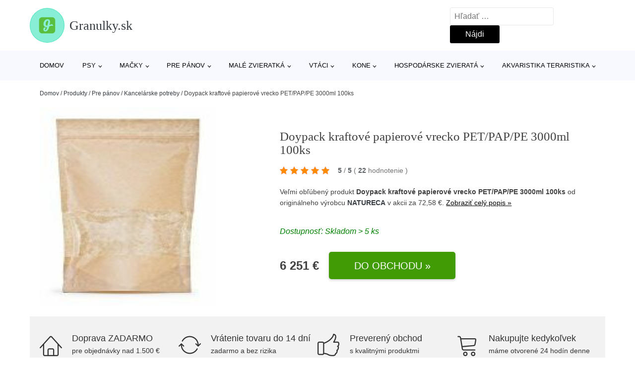

--- FILE ---
content_type: text/html; charset=UTF-8
request_url: https://www.granulky.sk/p/doypack-kraftove-papierove-vrecko-pet-pap-pe-3000ml-100ks/
body_size: 18064
content:
<!DOCTYPE html>
<html lang="sk-SK" prefix="og: https://ogp.me/ns#" >
<head>
<meta charset="UTF-8">
<meta name="viewport" content="width=device-width, initial-scale=1.0">
<!-- WP_HEAD() START -->
<!-- Optimalizácia pre vyhľadávače podľa Rank Math - https://rankmath.com/ -->
<title>Doypack kraftové papierové vrecko PET/PAP/PE 3000ml 100ks | Granulky.sk</title>
<meta name="description" content="Prezrite si produkt Doypack kraftové papierové vrecko PET/PAP/PE 3000ml 100ks od výrobcu NATURECA za cenu 62,51 €."/>
<meta name="robots" content="follow, index, max-snippet:-1, max-video-preview:-1, max-image-preview:large"/>
<link rel="canonical" href="https://www.granulky.sk/p/doypack-kraftove-papierove-vrecko-pet-pap-pe-3000ml-100ks/" />
<meta property="og:locale" content="sk_SK" />
<meta property="og:type" content="article" />
<meta property="og:title" content="Doypack kraftové papierové vrecko PET/PAP/PE 3000ml 100ks | Granulky.sk" />
<meta property="og:description" content="Prezrite si produkt Doypack kraftové papierové vrecko PET/PAP/PE 3000ml 100ks od výrobcu NATURECA za cenu 62,51 €." />
<meta property="og:url" content="https://www.granulky.sk/p/doypack-kraftove-papierove-vrecko-pet-pap-pe-3000ml-100ks/" />
<meta property="og:site_name" content="Granulky.sk" />
<meta property="og:updated_time" content="2026-01-22T01:29:24+01:00" />
<meta name="twitter:card" content="summary_large_image" />
<meta name="twitter:title" content="Doypack kraftové papierové vrecko PET/PAP/PE 3000ml 100ks | Granulky.sk" />
<meta name="twitter:description" content="Prezrite si produkt Doypack kraftové papierové vrecko PET/PAP/PE 3000ml 100ks od výrobcu NATURECA za cenu 62,51 €." />
<script type="application/ld+json" class="rank-math-schema">{"@context":"https://schema.org","@graph":[{"@type":"BreadcrumbList","@id":"https://www.granulky.sk/p/doypack-kraftove-papierove-vrecko-pet-pap-pe-3000ml-100ks/#breadcrumb","itemListElement":[{"@type":"ListItem","position":"1","item":{"@id":"https://www.granulky.sk","name":"Domov"}},{"@type":"ListItem","position":"2","item":{"@id":"https://www.granulky.sk/p/","name":"Produkty"}},{"@type":"ListItem","position":"3","item":{"@id":"https://www.granulky.sk/c/pre-panov/","name":"Pre p\u00e1nov"}},{"@type":"ListItem","position":"4","item":{"@id":"https://www.granulky.sk/c/kancelarske-potreby/","name":"Kancel\u00e1rske potreby"}},{"@type":"ListItem","position":"5","item":{"@id":"https://www.granulky.sk/p/doypack-kraftove-papierove-vrecko-pet-pap-pe-3000ml-100ks/","name":"Doypack kraftov\u00e9 papierov\u00e9 vrecko PET/PAP/PE 3000ml 100ks"}}]}]}</script>
<!-- /Rank Math WordPress SEO plugin -->
<link rel="alternate" title="oEmbed (JSON)" type="application/json+oembed" href="https://www.granulky.sk/wp-json/oembed/1.0/embed?url=https%3A%2F%2Fwww.granulky.sk%2Fp%2Fdoypack-kraftove-papierove-vrecko-pet-pap-pe-3000ml-100ks%2F" />
<link rel="alternate" title="oEmbed (XML)" type="text/xml+oembed" href="https://www.granulky.sk/wp-json/oembed/1.0/embed?url=https%3A%2F%2Fwww.granulky.sk%2Fp%2Fdoypack-kraftove-papierove-vrecko-pet-pap-pe-3000ml-100ks%2F&#038;format=xml" />
<style id='wp-img-auto-sizes-contain-inline-css' type='text/css'>
img:is([sizes=auto i],[sizes^="auto," i]){contain-intrinsic-size:3000px 1500px}
/*# sourceURL=wp-img-auto-sizes-contain-inline-css */
</style>
<style id='classic-theme-styles-inline-css' type='text/css'>
/*! This file is auto-generated */
.wp-block-button__link{color:#fff;background-color:#32373c;border-radius:9999px;box-shadow:none;text-decoration:none;padding:calc(.667em + 2px) calc(1.333em + 2px);font-size:1.125em}.wp-block-file__button{background:#32373c;color:#fff;text-decoration:none}
/*# sourceURL=/wp-includes/css/classic-themes.min.css */
</style>
<link rel='stylesheet' id='kk-star-ratings-css' href='//www.granulky.sk/wp-content/cache/wpfc-minified/2xz0rdf2/2m0kn.css' type='text/css' media='all' />
<style id='kk-star-ratings-inline-css' type='text/css'>
.kk-star-ratings .kksr-stars .kksr-star {
margin-right: 5px;
}
[dir="rtl"] .kk-star-ratings .kksr-stars .kksr-star {
margin-left: 5px;
margin-right: 0;
}
/*# sourceURL=kk-star-ratings-inline-css */
</style>
<link rel='stylesheet' id='oxygen-css' href='//www.granulky.sk/wp-content/cache/wpfc-minified/gl4y551/2m0kn.css' type='text/css' media='all' />
<script type="text/javascript" src="https://www.granulky.sk/wp-includes/js/jquery/jquery.min.js?ver=3.7.1" id="jquery-core-js"></script>
<script type="text/javascript" id="search-filter-plugin-build-js-extra">
/* <![CDATA[ */
var SF_LDATA = {"ajax_url":"https://www.granulky.sk/wp-admin/admin-ajax.php","home_url":"https://www.granulky.sk/","extensions":[]};
//# sourceURL=search-filter-plugin-build-js-extra
/* ]]> */
</script>
<script type="text/javascript" src="https://www.granulky.sk/wp-content/plugins/search-filter-pro/public/assets/js/search-filter-build.min.js?ver=2.5.21" id="search-filter-plugin-build-js"></script>
<link rel="https://api.w.org/" href="https://www.granulky.sk/wp-json/" /><link rel="alternate" title="JSON" type="application/json" href="https://www.granulky.sk/wp-json/wp/v2/products/215445" /><link rel="EditURI" type="application/rsd+xml" title="RSD" href="https://www.granulky.sk/xmlrpc.php?rsd" />
<meta name="generator" content="WordPress 6.9" />
<link rel='shortlink' href='https://www.granulky.sk/?p=215445' />
<script type="application/ld+json">{
"@context" : "https://schema.org",
"@type" : "Product",
"name" : "Doypack kraftov&eacute; papierov&eacute; vrecko PET/PAP/PE 3000ml 100ks",
"image" : "https://www.granulky.sk/wp-content/uploads/2023/07/PRODUCT1-173.jpg",
"description" : "Vrecko na potraviny doypack",
"ean": "",
"gtin8": "7434656053081",
"sku": "7434656053081",
"brand" : {
"@type" : "Brand",
"name" : "NATURECA"
},
"review": {
"@type": "Review",
"reviewRating": {
"@type": "Rating",
"ratingValue": "5",
"bestRating": "5"
},
"author": {
"@type": "Person",
"name": ""
}
},
"offers" : {
"@type" : "Offer",
"price" : "6251",
"priceCurrency": "EUR",
"url" : "https://www.granulky.sk/p/doypack-kraftove-papierove-vrecko-pet-pap-pe-3000ml-100ks/",
"itemCondition": 
"https://schema.org/NewCondition",
"availability": "https://schema.org/InStock"
},
"aggregateRating": {
"@type": "AggregateRating",
"ratingValue": "5",
"bestRating": "5",
"ratingCount": "22"
}
}</script><!-- Global site tag (gtag.js) - Google Analytics -->
<script async src="https://www.googletagmanager.com/gtag/js?id=G-5PQ808YWCG"></script>
<script>
window.dataLayer = window.dataLayer || [];
function gtag(){dataLayer.push(arguments);}
gtag('js', new Date());
gtag('config', 'G-5PQ808YWCG');
</script>
<link rel="icon" href="https://www.granulky.sk/wp-content/uploads/2021/10/favicon-150x150.png" sizes="32x32" />
<link rel="icon" href="https://www.granulky.sk/wp-content/uploads/2021/10/favicon.png" sizes="192x192" />
<link rel="apple-touch-icon" href="https://www.granulky.sk/wp-content/uploads/2021/10/favicon.png" />
<meta name="msapplication-TileImage" content="https://www.granulky.sk/wp-content/uploads/2021/10/favicon.png" />
<link rel='stylesheet' id='oxygen-cache-182422-css' href='//www.granulky.sk/wp-content/cache/wpfc-minified/98crm01o/2m0kn.css' type='text/css' media='all' />
<link rel='stylesheet' id='oxygen-cache-182421-css' href='//www.granulky.sk/wp-content/cache/wpfc-minified/23uyo38i/2siv4.css' type='text/css' media='all' />
<link rel='stylesheet' id='oxygen-universal-styles-css' href='//www.granulky.sk/wp-content/cache/wpfc-minified/durvaz1s/2m0kn.css' type='text/css' media='all' />
<!-- END OF WP_HEAD() -->
<style id='global-styles-inline-css' type='text/css'>
:root{--wp--preset--aspect-ratio--square: 1;--wp--preset--aspect-ratio--4-3: 4/3;--wp--preset--aspect-ratio--3-4: 3/4;--wp--preset--aspect-ratio--3-2: 3/2;--wp--preset--aspect-ratio--2-3: 2/3;--wp--preset--aspect-ratio--16-9: 16/9;--wp--preset--aspect-ratio--9-16: 9/16;--wp--preset--color--black: #000000;--wp--preset--color--cyan-bluish-gray: #abb8c3;--wp--preset--color--white: #ffffff;--wp--preset--color--pale-pink: #f78da7;--wp--preset--color--vivid-red: #cf2e2e;--wp--preset--color--luminous-vivid-orange: #ff6900;--wp--preset--color--luminous-vivid-amber: #fcb900;--wp--preset--color--light-green-cyan: #7bdcb5;--wp--preset--color--vivid-green-cyan: #00d084;--wp--preset--color--pale-cyan-blue: #8ed1fc;--wp--preset--color--vivid-cyan-blue: #0693e3;--wp--preset--color--vivid-purple: #9b51e0;--wp--preset--gradient--vivid-cyan-blue-to-vivid-purple: linear-gradient(135deg,rgb(6,147,227) 0%,rgb(155,81,224) 100%);--wp--preset--gradient--light-green-cyan-to-vivid-green-cyan: linear-gradient(135deg,rgb(122,220,180) 0%,rgb(0,208,130) 100%);--wp--preset--gradient--luminous-vivid-amber-to-luminous-vivid-orange: linear-gradient(135deg,rgb(252,185,0) 0%,rgb(255,105,0) 100%);--wp--preset--gradient--luminous-vivid-orange-to-vivid-red: linear-gradient(135deg,rgb(255,105,0) 0%,rgb(207,46,46) 100%);--wp--preset--gradient--very-light-gray-to-cyan-bluish-gray: linear-gradient(135deg,rgb(238,238,238) 0%,rgb(169,184,195) 100%);--wp--preset--gradient--cool-to-warm-spectrum: linear-gradient(135deg,rgb(74,234,220) 0%,rgb(151,120,209) 20%,rgb(207,42,186) 40%,rgb(238,44,130) 60%,rgb(251,105,98) 80%,rgb(254,248,76) 100%);--wp--preset--gradient--blush-light-purple: linear-gradient(135deg,rgb(255,206,236) 0%,rgb(152,150,240) 100%);--wp--preset--gradient--blush-bordeaux: linear-gradient(135deg,rgb(254,205,165) 0%,rgb(254,45,45) 50%,rgb(107,0,62) 100%);--wp--preset--gradient--luminous-dusk: linear-gradient(135deg,rgb(255,203,112) 0%,rgb(199,81,192) 50%,rgb(65,88,208) 100%);--wp--preset--gradient--pale-ocean: linear-gradient(135deg,rgb(255,245,203) 0%,rgb(182,227,212) 50%,rgb(51,167,181) 100%);--wp--preset--gradient--electric-grass: linear-gradient(135deg,rgb(202,248,128) 0%,rgb(113,206,126) 100%);--wp--preset--gradient--midnight: linear-gradient(135deg,rgb(2,3,129) 0%,rgb(40,116,252) 100%);--wp--preset--font-size--small: 13px;--wp--preset--font-size--medium: 20px;--wp--preset--font-size--large: 36px;--wp--preset--font-size--x-large: 42px;--wp--preset--spacing--20: 0.44rem;--wp--preset--spacing--30: 0.67rem;--wp--preset--spacing--40: 1rem;--wp--preset--spacing--50: 1.5rem;--wp--preset--spacing--60: 2.25rem;--wp--preset--spacing--70: 3.38rem;--wp--preset--spacing--80: 5.06rem;--wp--preset--shadow--natural: 6px 6px 9px rgba(0, 0, 0, 0.2);--wp--preset--shadow--deep: 12px 12px 50px rgba(0, 0, 0, 0.4);--wp--preset--shadow--sharp: 6px 6px 0px rgba(0, 0, 0, 0.2);--wp--preset--shadow--outlined: 6px 6px 0px -3px rgb(255, 255, 255), 6px 6px rgb(0, 0, 0);--wp--preset--shadow--crisp: 6px 6px 0px rgb(0, 0, 0);}:where(.is-layout-flex){gap: 0.5em;}:where(.is-layout-grid){gap: 0.5em;}body .is-layout-flex{display: flex;}.is-layout-flex{flex-wrap: wrap;align-items: center;}.is-layout-flex > :is(*, div){margin: 0;}body .is-layout-grid{display: grid;}.is-layout-grid > :is(*, div){margin: 0;}:where(.wp-block-columns.is-layout-flex){gap: 2em;}:where(.wp-block-columns.is-layout-grid){gap: 2em;}:where(.wp-block-post-template.is-layout-flex){gap: 1.25em;}:where(.wp-block-post-template.is-layout-grid){gap: 1.25em;}.has-black-color{color: var(--wp--preset--color--black) !important;}.has-cyan-bluish-gray-color{color: var(--wp--preset--color--cyan-bluish-gray) !important;}.has-white-color{color: var(--wp--preset--color--white) !important;}.has-pale-pink-color{color: var(--wp--preset--color--pale-pink) !important;}.has-vivid-red-color{color: var(--wp--preset--color--vivid-red) !important;}.has-luminous-vivid-orange-color{color: var(--wp--preset--color--luminous-vivid-orange) !important;}.has-luminous-vivid-amber-color{color: var(--wp--preset--color--luminous-vivid-amber) !important;}.has-light-green-cyan-color{color: var(--wp--preset--color--light-green-cyan) !important;}.has-vivid-green-cyan-color{color: var(--wp--preset--color--vivid-green-cyan) !important;}.has-pale-cyan-blue-color{color: var(--wp--preset--color--pale-cyan-blue) !important;}.has-vivid-cyan-blue-color{color: var(--wp--preset--color--vivid-cyan-blue) !important;}.has-vivid-purple-color{color: var(--wp--preset--color--vivid-purple) !important;}.has-black-background-color{background-color: var(--wp--preset--color--black) !important;}.has-cyan-bluish-gray-background-color{background-color: var(--wp--preset--color--cyan-bluish-gray) !important;}.has-white-background-color{background-color: var(--wp--preset--color--white) !important;}.has-pale-pink-background-color{background-color: var(--wp--preset--color--pale-pink) !important;}.has-vivid-red-background-color{background-color: var(--wp--preset--color--vivid-red) !important;}.has-luminous-vivid-orange-background-color{background-color: var(--wp--preset--color--luminous-vivid-orange) !important;}.has-luminous-vivid-amber-background-color{background-color: var(--wp--preset--color--luminous-vivid-amber) !important;}.has-light-green-cyan-background-color{background-color: var(--wp--preset--color--light-green-cyan) !important;}.has-vivid-green-cyan-background-color{background-color: var(--wp--preset--color--vivid-green-cyan) !important;}.has-pale-cyan-blue-background-color{background-color: var(--wp--preset--color--pale-cyan-blue) !important;}.has-vivid-cyan-blue-background-color{background-color: var(--wp--preset--color--vivid-cyan-blue) !important;}.has-vivid-purple-background-color{background-color: var(--wp--preset--color--vivid-purple) !important;}.has-black-border-color{border-color: var(--wp--preset--color--black) !important;}.has-cyan-bluish-gray-border-color{border-color: var(--wp--preset--color--cyan-bluish-gray) !important;}.has-white-border-color{border-color: var(--wp--preset--color--white) !important;}.has-pale-pink-border-color{border-color: var(--wp--preset--color--pale-pink) !important;}.has-vivid-red-border-color{border-color: var(--wp--preset--color--vivid-red) !important;}.has-luminous-vivid-orange-border-color{border-color: var(--wp--preset--color--luminous-vivid-orange) !important;}.has-luminous-vivid-amber-border-color{border-color: var(--wp--preset--color--luminous-vivid-amber) !important;}.has-light-green-cyan-border-color{border-color: var(--wp--preset--color--light-green-cyan) !important;}.has-vivid-green-cyan-border-color{border-color: var(--wp--preset--color--vivid-green-cyan) !important;}.has-pale-cyan-blue-border-color{border-color: var(--wp--preset--color--pale-cyan-blue) !important;}.has-vivid-cyan-blue-border-color{border-color: var(--wp--preset--color--vivid-cyan-blue) !important;}.has-vivid-purple-border-color{border-color: var(--wp--preset--color--vivid-purple) !important;}.has-vivid-cyan-blue-to-vivid-purple-gradient-background{background: var(--wp--preset--gradient--vivid-cyan-blue-to-vivid-purple) !important;}.has-light-green-cyan-to-vivid-green-cyan-gradient-background{background: var(--wp--preset--gradient--light-green-cyan-to-vivid-green-cyan) !important;}.has-luminous-vivid-amber-to-luminous-vivid-orange-gradient-background{background: var(--wp--preset--gradient--luminous-vivid-amber-to-luminous-vivid-orange) !important;}.has-luminous-vivid-orange-to-vivid-red-gradient-background{background: var(--wp--preset--gradient--luminous-vivid-orange-to-vivid-red) !important;}.has-very-light-gray-to-cyan-bluish-gray-gradient-background{background: var(--wp--preset--gradient--very-light-gray-to-cyan-bluish-gray) !important;}.has-cool-to-warm-spectrum-gradient-background{background: var(--wp--preset--gradient--cool-to-warm-spectrum) !important;}.has-blush-light-purple-gradient-background{background: var(--wp--preset--gradient--blush-light-purple) !important;}.has-blush-bordeaux-gradient-background{background: var(--wp--preset--gradient--blush-bordeaux) !important;}.has-luminous-dusk-gradient-background{background: var(--wp--preset--gradient--luminous-dusk) !important;}.has-pale-ocean-gradient-background{background: var(--wp--preset--gradient--pale-ocean) !important;}.has-electric-grass-gradient-background{background: var(--wp--preset--gradient--electric-grass) !important;}.has-midnight-gradient-background{background: var(--wp--preset--gradient--midnight) !important;}.has-small-font-size{font-size: var(--wp--preset--font-size--small) !important;}.has-medium-font-size{font-size: var(--wp--preset--font-size--medium) !important;}.has-large-font-size{font-size: var(--wp--preset--font-size--large) !important;}.has-x-large-font-size{font-size: var(--wp--preset--font-size--x-large) !important;}
/*# sourceURL=global-styles-inline-css */
</style>
</head>
<body class="wp-singular products-template-default single single-products postid-215445 wp-theme-oxygen-is-not-a-theme  wp-embed-responsive oxygen-body" >
<header id="_header-1-25" class="oxy-header-wrapper oxy-overlay-header oxy-header" ><div id="logo-header-row" class="oxy-header-row" ><div class="oxy-header-container"><div id="_header_left-3-25" class="oxy-header-left" ><a id="link-78-25" class="ct-link" href="/" target="_self"  ><div id="fancy_icon-86-25" class="ct-fancy-icon" ><svg id="svg-fancy_icon-86-25"><use xlink:href="#FontAwesomeicon-glide"></use></svg></div><span id="shortcode-79-25" class="ct-shortcode logo-top" >Granulky.sk</span></a></div><div id="_header_center-4-25" class="oxy-header-center" ></div><div id="_header_right-5-25" class="oxy-header-right" >
<div id="_search_form-17-25" class="oxy-search-form" >
<form role="search" method="get" class="search-form" action="https://www.granulky.sk/">
<label>
<span class="screen-reader-text">Hľadať:</span>
<input type="search" class="search-field" placeholder="Hľadať &hellip;" value="" name="s" />
</label>
<input type="submit" class="search-submit" value="Nájdi" />
</form>                </div>
<nav id="_nav_menu-53-25" class="oxy-nav-menu oxy-nav-menu-dropdowns oxy-nav-menu-dropdown-arrow" ><div class='oxy-menu-toggle'><div class='oxy-nav-menu-hamburger-wrap'><div class='oxy-nav-menu-hamburger'><div class='oxy-nav-menu-hamburger-line'></div><div class='oxy-nav-menu-hamburger-line'></div><div class='oxy-nav-menu-hamburger-line'></div></div></div></div><div class="menu-hlavni-menu-container"><ul id="menu-hlavni-menu" class="oxy-nav-menu-list"><li id="menu-item-206213" class="menu-item menu-item-type-custom menu-item-object-custom menu-item-206213"><a href="/">Domov</a></li>
<li id="menu-item-206214" class="menu-item menu-item-type-taxonomy menu-item-object-product_category menu-item-has-children menu-item-206214"><a href="https://www.granulky.sk/c/psy/">Psy</a>
<ul class="sub-menu">
<li id="menu-item-206215" class="menu-item menu-item-type-taxonomy menu-item-object-product_category menu-item-has-children menu-item-206215"><a href="https://www.granulky.sk/c/krmivo-psy/">Krmivo</a>
<ul class="sub-menu">
<li id="menu-item-206216" class="menu-item menu-item-type-taxonomy menu-item-object-product_category menu-item-206216"><a href="https://www.granulky.sk/c/granule-dospeli-1-7-rokov/">Granule dospelí (1-7 rokov)</a></li>
<li id="menu-item-206636" class="menu-item menu-item-type-taxonomy menu-item-object-product_category menu-item-206636"><a href="https://www.granulky.sk/c/konzervy-a-vanicky/">Konzervy a vaničky</a></li>
<li id="menu-item-206635" class="menu-item menu-item-type-taxonomy menu-item-object-product_category menu-item-206635"><a href="https://www.granulky.sk/c/granule-steniatka-do-15-roku/">Granule šteniatka (do 1,5 roku)</a></li>
</ul>
</li>
<li id="menu-item-206217" class="menu-item menu-item-type-taxonomy menu-item-object-product_category menu-item-206217"><a href="https://www.granulky.sk/c/maskrty-pre-psov/">Maškrty pre psov</a></li>
<li id="menu-item-206218" class="menu-item menu-item-type-taxonomy menu-item-object-product_category menu-item-206218"><a href="https://www.granulky.sk/c/zdravie-a-kondicia/">Zdravie a kondícia</a></li>
<li id="menu-item-206643" class="menu-item menu-item-type-taxonomy menu-item-object-product_category menu-item-206643"><a href="https://www.granulky.sk/c/hracky-pre-psov/">Hračky pre psov</a></li>
<li id="menu-item-206637" class="menu-item menu-item-type-taxonomy menu-item-object-product_category menu-item-206637"><a href="https://www.granulky.sk/c/voditka/">Vodítka</a></li>
<li id="menu-item-206647" class="menu-item menu-item-type-taxonomy menu-item-object-product_category menu-item-206647"><a href="https://www.granulky.sk/c/obojky/">Obojky</a></li>
<li id="menu-item-206642" class="menu-item menu-item-type-taxonomy menu-item-object-product_category menu-item-206642"><a href="https://www.granulky.sk/c/hygiena-a-cistota/">Hygiena a čistota</a></li>
<li id="menu-item-206219" class="menu-item menu-item-type-taxonomy menu-item-object-product_category menu-item-206219"><a href="https://www.granulky.sk/c/oblecenie-a-doplnky/">Oblečenie a doplnky</a></li>
<li id="menu-item-206534" class="menu-item menu-item-type-taxonomy menu-item-object-product_category menu-item-206534"><a href="https://www.granulky.sk/c/pelechy-psy/">Pelechy</a></li>
<li id="menu-item-206537" class="menu-item menu-item-type-taxonomy menu-item-object-product_category menu-item-206537"><a href="https://www.granulky.sk/c/starostlivost-o-srst-a-pazuriky/">Starostlivosť o srsť a pazúriky</a></li>
<li id="menu-item-206523" class="menu-item menu-item-type-taxonomy menu-item-object-product_category menu-item-206523"><a href="https://www.granulky.sk/c/antiparazitika/">Antiparazitiká</a></li>
</ul>
</li>
<li id="menu-item-206220" class="menu-item menu-item-type-taxonomy menu-item-object-product_category menu-item-has-children menu-item-206220"><a href="https://www.granulky.sk/c/macky/">Mačky</a>
<ul class="sub-menu">
<li id="menu-item-206221" class="menu-item menu-item-type-taxonomy menu-item-object-product_category menu-item-206221"><a href="https://www.granulky.sk/c/krmivo/">Krmivo</a></li>
<li id="menu-item-206526" class="menu-item menu-item-type-taxonomy menu-item-object-product_category menu-item-206526"><a href="https://www.granulky.sk/c/hracky-pre-macky/">Hračky pre mačky</a></li>
<li id="menu-item-206527" class="menu-item menu-item-type-taxonomy menu-item-object-product_category menu-item-206527"><a href="https://www.granulky.sk/c/veterinarna-dieta-pre-macky/">Veterinárna diéta pre mačky</a></li>
<li id="menu-item-206528" class="menu-item menu-item-type-taxonomy menu-item-object-product_category menu-item-206528"><a href="https://www.granulky.sk/c/maskrty-pre-macky/">Maškrty pre mačky</a></li>
<li id="menu-item-206492" class="menu-item menu-item-type-taxonomy menu-item-object-product_category menu-item-206492"><a href="https://www.granulky.sk/c/zdravie-a-kondicia-macky/">Zdravie a kondícia</a></li>
<li id="menu-item-206529" class="menu-item menu-item-type-taxonomy menu-item-object-product_category menu-item-206529"><a href="https://www.granulky.sk/c/wc-pre-macky/">WC pre mačky</a></li>
<li id="menu-item-206530" class="menu-item menu-item-type-taxonomy menu-item-object-product_category menu-item-206530"><a href="https://www.granulky.sk/c/voditka-obojky-a-postroje/">Vodítka, obojky a postroje</a></li>
<li id="menu-item-206531" class="menu-item menu-item-type-taxonomy menu-item-object-product_category menu-item-206531"><a href="https://www.granulky.sk/c/podstielky-pre-macky/">Podstielky pre mačky</a></li>
<li id="menu-item-206532" class="menu-item menu-item-type-taxonomy menu-item-object-product_category menu-item-206532"><a href="https://www.granulky.sk/c/skrabadla-a-odpocivadla-macky/">Škrabadlá a odpočívadlá (mačky)</a></li>
<li id="menu-item-206538" class="menu-item menu-item-type-taxonomy menu-item-object-product_category menu-item-206538"><a href="https://www.granulky.sk/c/starostlivost-o-srst-a-pazuriky-macky/">Starostlivosť o srsť a pazúriky</a></li>
<li id="menu-item-206535" class="menu-item menu-item-type-taxonomy menu-item-object-product_category menu-item-206535"><a href="https://www.granulky.sk/c/pelechy-macky/">Pelechy</a></li>
<li id="menu-item-206525" class="menu-item menu-item-type-taxonomy menu-item-object-product_category menu-item-206525"><a href="https://www.granulky.sk/c/antiparazitika-pre-macky/">Antiparazitiká pre mačky</a></li>
</ul>
</li>
<li id="menu-item-206222" class="menu-item menu-item-type-taxonomy menu-item-object-product_category current-products-ancestor current-menu-parent current-products-parent menu-item-has-children menu-item-206222"><a href="https://www.granulky.sk/c/pre-panov/">Pre pánov</a>
<ul class="sub-menu">
<li id="menu-item-206628" class="menu-item menu-item-type-taxonomy menu-item-object-product_category menu-item-206628"><a href="https://www.granulky.sk/c/drogeria-a-kozmetika/">Drogéria a kozmetika</a></li>
<li id="menu-item-206629" class="menu-item menu-item-type-taxonomy menu-item-object-product_category menu-item-206629"><a href="https://www.granulky.sk/c/doplnky-vyzivy/">Doplnky výživy</a></li>
<li id="menu-item-206630" class="menu-item menu-item-type-taxonomy menu-item-object-product_category menu-item-206630"><a href="https://www.granulky.sk/c/dezinfekce-a-antibakterialni-gely/">Dezinfekce a antibakteriální gely</a></li>
<li id="menu-item-206631" class="menu-item menu-item-type-taxonomy menu-item-object-product_category current-products-ancestor current-menu-parent current-products-parent menu-item-206631"><a href="https://www.granulky.sk/c/kancelarske-potreby/">Kancelárske potreby</a></li>
<li id="menu-item-206522" class="menu-item menu-item-type-taxonomy menu-item-object-product_category menu-item-206522"><a href="https://www.granulky.sk/c/antiparazitika-pre-panov/">Antiparazitika</a></li>
<li id="menu-item-206633" class="menu-item menu-item-type-taxonomy menu-item-object-product_category menu-item-206633"><a href="https://www.granulky.sk/c/ruska-a-respiratory/">Rúška a Respirátory</a></li>
<li id="menu-item-206634" class="menu-item menu-item-type-taxonomy menu-item-object-product_category menu-item-206634"><a href="https://www.granulky.sk/c/vycvikove-vesty/">Výcvikové vesty</a></li>
</ul>
</li>
<li id="menu-item-206223" class="menu-item menu-item-type-taxonomy menu-item-object-product_category menu-item-has-children menu-item-206223"><a href="https://www.granulky.sk/c/male-zvieratka/">Malé zvieratká</a>
<ul class="sub-menu">
<li id="menu-item-206230" class="menu-item menu-item-type-taxonomy menu-item-object-product_category menu-item-206230"><a href="https://www.granulky.sk/c/krmivo-a-maskrty/">Krmivo a maškrty</a></li>
<li id="menu-item-206539" class="menu-item menu-item-type-taxonomy menu-item-object-product_category menu-item-206539"><a href="https://www.granulky.sk/c/klietky-a-vybavenie/">Klietky a vybavenie</a></li>
<li id="menu-item-206497" class="menu-item menu-item-type-taxonomy menu-item-object-product_category menu-item-206497"><a href="https://www.granulky.sk/c/vybavenie-na-krmenie/">Vybavenie na kŕmenie</a></li>
<li id="menu-item-206540" class="menu-item menu-item-type-taxonomy menu-item-object-product_category menu-item-206540"><a href="https://www.granulky.sk/c/podstielky-a-seno/">Podstielky a seno</a></li>
<li id="menu-item-206495" class="menu-item menu-item-type-taxonomy menu-item-object-product_category menu-item-206495"><a href="https://www.granulky.sk/c/zdravie-a-kondicia-male-zvieratka/">Zdravie a kondícia</a></li>
<li id="menu-item-206500" class="menu-item menu-item-type-taxonomy menu-item-object-product_category menu-item-206500"><a href="https://www.granulky.sk/c/hracky/">Hračky</a></li>
<li id="menu-item-206533" class="menu-item menu-item-type-taxonomy menu-item-object-product_category menu-item-206533"><a href="https://www.granulky.sk/c/pelechy/">Pelechy</a></li>
<li id="menu-item-206541" class="menu-item menu-item-type-taxonomy menu-item-object-product_category menu-item-206541"><a href="https://www.granulky.sk/c/preprava-zvieratiek/">Preprava zvieratiek</a></li>
</ul>
</li>
<li id="menu-item-206228" class="menu-item menu-item-type-taxonomy menu-item-object-product_category menu-item-has-children menu-item-206228"><a href="https://www.granulky.sk/c/vtaci/">Vtáci</a>
<ul class="sub-menu">
<li id="menu-item-206231" class="menu-item menu-item-type-taxonomy menu-item-object-product_category menu-item-206231"><a href="https://www.granulky.sk/c/krmivo-a-maskrty-vtaci/">Krmivo a maškrty</a></li>
<li id="menu-item-206491" class="menu-item menu-item-type-taxonomy menu-item-object-product_category menu-item-206491"><a href="https://www.granulky.sk/c/volne-zijuci-vtaci/">Volne žijúci vtáci</a></li>
<li id="menu-item-206493" class="menu-item menu-item-type-taxonomy menu-item-object-product_category menu-item-206493"><a href="https://www.granulky.sk/c/zdravie-a-kondicia-vtaci/">Zdravie a kondícia</a></li>
<li id="menu-item-206498" class="menu-item menu-item-type-taxonomy menu-item-object-product_category menu-item-206498"><a href="https://www.granulky.sk/c/vybavenie-na-krmenie-vtaci/">Vybavenie na kŕmenie</a></li>
<li id="menu-item-206499" class="menu-item menu-item-type-taxonomy menu-item-object-product_category menu-item-206499"><a href="https://www.granulky.sk/c/hracky-vtaci/">Hračky</a></li>
<li id="menu-item-206501" class="menu-item menu-item-type-taxonomy menu-item-object-product_category menu-item-206501"><a href="https://www.granulky.sk/c/klietky-a-prislusenstvo/">Klietky a príslušenstvo</a></li>
<li id="menu-item-206502" class="menu-item menu-item-type-taxonomy menu-item-object-product_category menu-item-206502"><a href="https://www.granulky.sk/c/hniezdenie/">Hniezdenie</a></li>
</ul>
</li>
<li id="menu-item-206227" class="menu-item menu-item-type-taxonomy menu-item-object-product_category menu-item-has-children menu-item-206227"><a href="https://www.granulky.sk/c/kone/">Kone</a>
<ul class="sub-menu">
<li id="menu-item-206510" class="menu-item menu-item-type-taxonomy menu-item-object-product_category menu-item-206510"><a href="https://www.granulky.sk/c/zdravie-a-nutricne-doplnky/">Zdravie a nutričné doplnky</a></li>
<li id="menu-item-206513" class="menu-item menu-item-type-taxonomy menu-item-object-product_category menu-item-206513"><a href="https://www.granulky.sk/c/krmivo-kone/">Krmivo</a></li>
<li id="menu-item-206514" class="menu-item menu-item-type-taxonomy menu-item-object-product_category menu-item-206514"><a href="https://www.granulky.sk/c/pochutky/">Pochúťky</a></li>
<li id="menu-item-206515" class="menu-item menu-item-type-taxonomy menu-item-object-product_category menu-item-206515"><a href="https://www.granulky.sk/c/starostlivost-o-kopyta-a-srst/">Starostlivosť o kopytá a srsť</a></li>
<li id="menu-item-206517" class="menu-item menu-item-type-taxonomy menu-item-object-product_category menu-item-206517"><a href="https://www.granulky.sk/c/ostatne-kone/">Ostatné</a></li>
<li id="menu-item-206521" class="menu-item menu-item-type-taxonomy menu-item-object-product_category menu-item-206521"><a href="https://www.granulky.sk/c/antiparazitika-kone/">Antiparazitiká</a></li>
<li id="menu-item-206524" class="menu-item menu-item-type-taxonomy menu-item-object-product_category menu-item-206524"><a href="https://www.granulky.sk/c/kozmetika-a-hygiena/">Kozmetika a hygiena</a></li>
</ul>
</li>
<li id="menu-item-206225" class="menu-item menu-item-type-taxonomy menu-item-object-product_category menu-item-has-children menu-item-206225"><a href="https://www.granulky.sk/c/hospodarske-zvierata/">Hospodárske zvieratá</a>
<ul class="sub-menu">
<li id="menu-item-206226" class="menu-item menu-item-type-taxonomy menu-item-object-product_category menu-item-206226"><a href="https://www.granulky.sk/c/vitaminove-a-mineralne-doplnky/">Vitamínové a minerálne doplnky</a></li>
<li id="menu-item-206507" class="menu-item menu-item-type-taxonomy menu-item-object-product_category menu-item-206507"><a href="https://www.granulky.sk/c/zdravie-a-prevencia/">Zdravie a prevencia</a></li>
<li id="menu-item-206508" class="menu-item menu-item-type-taxonomy menu-item-object-product_category menu-item-206508"><a href="https://www.granulky.sk/c/chovatelske-potreby/">Chovateľské potreby</a></li>
<li id="menu-item-206509" class="menu-item menu-item-type-taxonomy menu-item-object-product_category menu-item-206509"><a href="https://www.granulky.sk/c/krmivo-pre-hospodarske-zvierata/">Krmivo pre hospodárske zvieratá</a></li>
</ul>
</li>
<li id="menu-item-206224" class="menu-item menu-item-type-taxonomy menu-item-object-product_category menu-item-has-children menu-item-206224"><a href="https://www.granulky.sk/c/akvaristika-teraristika/">Akvaristika Teraristika</a>
<ul class="sub-menu">
<li id="menu-item-206503" class="menu-item menu-item-type-taxonomy menu-item-object-product_category menu-item-206503"><a href="https://www.granulky.sk/c/dekoracie-pre-akvaria/">Dekorácie pre akváriá</a></li>
<li id="menu-item-206504" class="menu-item menu-item-type-taxonomy menu-item-object-product_category menu-item-206504"><a href="https://www.granulky.sk/c/krmivo-pre-rybicky/">Krmivo pre rybičky</a></li>
<li id="menu-item-206505" class="menu-item menu-item-type-taxonomy menu-item-object-product_category menu-item-206505"><a href="https://www.granulky.sk/c/prostriedky-do-jazierok/">Prostriedky do jazierok</a></li>
<li id="menu-item-206506" class="menu-item menu-item-type-taxonomy menu-item-object-product_category menu-item-206506"><a href="https://www.granulky.sk/c/prislusenstvo-pre-teraria/">Príslušenstvo pre teráriá</a></li>
<li id="menu-item-206494" class="menu-item menu-item-type-taxonomy menu-item-object-product_category menu-item-206494"><a href="https://www.granulky.sk/c/zdravie-a-kondicia-akvaristika-teraristika/">Zdravie a kondícia</a></li>
</ul>
</li>
</ul></div></nav></div></div></div><div id="nav-header-row" class="oxy-header-row" ><div class="oxy-header-container"><div id="_header_left-12-25" class="oxy-header-left" ></div><div id="_header_center-13-25" class="oxy-header-center" ><nav id="_nav_menu-15-25" class="oxy-nav-menu oxy-nav-menu-dropdowns oxy-nav-menu-dropdown-arrow" ><div class='oxy-menu-toggle'><div class='oxy-nav-menu-hamburger-wrap'><div class='oxy-nav-menu-hamburger'><div class='oxy-nav-menu-hamburger-line'></div><div class='oxy-nav-menu-hamburger-line'></div><div class='oxy-nav-menu-hamburger-line'></div></div></div></div><div class="menu-hlavni-menu-container"><ul id="menu-hlavni-menu-1" class="oxy-nav-menu-list"><li class="menu-item menu-item-type-custom menu-item-object-custom menu-item-206213"><a href="/">Domov</a></li>
<li class="menu-item menu-item-type-taxonomy menu-item-object-product_category menu-item-has-children menu-item-206214"><a href="https://www.granulky.sk/c/psy/">Psy</a>
<ul class="sub-menu">
<li class="menu-item menu-item-type-taxonomy menu-item-object-product_category menu-item-has-children menu-item-206215"><a href="https://www.granulky.sk/c/krmivo-psy/">Krmivo</a>
<ul class="sub-menu">
<li class="menu-item menu-item-type-taxonomy menu-item-object-product_category menu-item-206216"><a href="https://www.granulky.sk/c/granule-dospeli-1-7-rokov/">Granule dospelí (1-7 rokov)</a></li>
<li class="menu-item menu-item-type-taxonomy menu-item-object-product_category menu-item-206636"><a href="https://www.granulky.sk/c/konzervy-a-vanicky/">Konzervy a vaničky</a></li>
<li class="menu-item menu-item-type-taxonomy menu-item-object-product_category menu-item-206635"><a href="https://www.granulky.sk/c/granule-steniatka-do-15-roku/">Granule šteniatka (do 1,5 roku)</a></li>
</ul>
</li>
<li class="menu-item menu-item-type-taxonomy menu-item-object-product_category menu-item-206217"><a href="https://www.granulky.sk/c/maskrty-pre-psov/">Maškrty pre psov</a></li>
<li class="menu-item menu-item-type-taxonomy menu-item-object-product_category menu-item-206218"><a href="https://www.granulky.sk/c/zdravie-a-kondicia/">Zdravie a kondícia</a></li>
<li class="menu-item menu-item-type-taxonomy menu-item-object-product_category menu-item-206643"><a href="https://www.granulky.sk/c/hracky-pre-psov/">Hračky pre psov</a></li>
<li class="menu-item menu-item-type-taxonomy menu-item-object-product_category menu-item-206637"><a href="https://www.granulky.sk/c/voditka/">Vodítka</a></li>
<li class="menu-item menu-item-type-taxonomy menu-item-object-product_category menu-item-206647"><a href="https://www.granulky.sk/c/obojky/">Obojky</a></li>
<li class="menu-item menu-item-type-taxonomy menu-item-object-product_category menu-item-206642"><a href="https://www.granulky.sk/c/hygiena-a-cistota/">Hygiena a čistota</a></li>
<li class="menu-item menu-item-type-taxonomy menu-item-object-product_category menu-item-206219"><a href="https://www.granulky.sk/c/oblecenie-a-doplnky/">Oblečenie a doplnky</a></li>
<li class="menu-item menu-item-type-taxonomy menu-item-object-product_category menu-item-206534"><a href="https://www.granulky.sk/c/pelechy-psy/">Pelechy</a></li>
<li class="menu-item menu-item-type-taxonomy menu-item-object-product_category menu-item-206537"><a href="https://www.granulky.sk/c/starostlivost-o-srst-a-pazuriky/">Starostlivosť o srsť a pazúriky</a></li>
<li class="menu-item menu-item-type-taxonomy menu-item-object-product_category menu-item-206523"><a href="https://www.granulky.sk/c/antiparazitika/">Antiparazitiká</a></li>
</ul>
</li>
<li class="menu-item menu-item-type-taxonomy menu-item-object-product_category menu-item-has-children menu-item-206220"><a href="https://www.granulky.sk/c/macky/">Mačky</a>
<ul class="sub-menu">
<li class="menu-item menu-item-type-taxonomy menu-item-object-product_category menu-item-206221"><a href="https://www.granulky.sk/c/krmivo/">Krmivo</a></li>
<li class="menu-item menu-item-type-taxonomy menu-item-object-product_category menu-item-206526"><a href="https://www.granulky.sk/c/hracky-pre-macky/">Hračky pre mačky</a></li>
<li class="menu-item menu-item-type-taxonomy menu-item-object-product_category menu-item-206527"><a href="https://www.granulky.sk/c/veterinarna-dieta-pre-macky/">Veterinárna diéta pre mačky</a></li>
<li class="menu-item menu-item-type-taxonomy menu-item-object-product_category menu-item-206528"><a href="https://www.granulky.sk/c/maskrty-pre-macky/">Maškrty pre mačky</a></li>
<li class="menu-item menu-item-type-taxonomy menu-item-object-product_category menu-item-206492"><a href="https://www.granulky.sk/c/zdravie-a-kondicia-macky/">Zdravie a kondícia</a></li>
<li class="menu-item menu-item-type-taxonomy menu-item-object-product_category menu-item-206529"><a href="https://www.granulky.sk/c/wc-pre-macky/">WC pre mačky</a></li>
<li class="menu-item menu-item-type-taxonomy menu-item-object-product_category menu-item-206530"><a href="https://www.granulky.sk/c/voditka-obojky-a-postroje/">Vodítka, obojky a postroje</a></li>
<li class="menu-item menu-item-type-taxonomy menu-item-object-product_category menu-item-206531"><a href="https://www.granulky.sk/c/podstielky-pre-macky/">Podstielky pre mačky</a></li>
<li class="menu-item menu-item-type-taxonomy menu-item-object-product_category menu-item-206532"><a href="https://www.granulky.sk/c/skrabadla-a-odpocivadla-macky/">Škrabadlá a odpočívadlá (mačky)</a></li>
<li class="menu-item menu-item-type-taxonomy menu-item-object-product_category menu-item-206538"><a href="https://www.granulky.sk/c/starostlivost-o-srst-a-pazuriky-macky/">Starostlivosť o srsť a pazúriky</a></li>
<li class="menu-item menu-item-type-taxonomy menu-item-object-product_category menu-item-206535"><a href="https://www.granulky.sk/c/pelechy-macky/">Pelechy</a></li>
<li class="menu-item menu-item-type-taxonomy menu-item-object-product_category menu-item-206525"><a href="https://www.granulky.sk/c/antiparazitika-pre-macky/">Antiparazitiká pre mačky</a></li>
</ul>
</li>
<li class="menu-item menu-item-type-taxonomy menu-item-object-product_category current-products-ancestor current-menu-parent current-products-parent menu-item-has-children menu-item-206222"><a href="https://www.granulky.sk/c/pre-panov/">Pre pánov</a>
<ul class="sub-menu">
<li class="menu-item menu-item-type-taxonomy menu-item-object-product_category menu-item-206628"><a href="https://www.granulky.sk/c/drogeria-a-kozmetika/">Drogéria a kozmetika</a></li>
<li class="menu-item menu-item-type-taxonomy menu-item-object-product_category menu-item-206629"><a href="https://www.granulky.sk/c/doplnky-vyzivy/">Doplnky výživy</a></li>
<li class="menu-item menu-item-type-taxonomy menu-item-object-product_category menu-item-206630"><a href="https://www.granulky.sk/c/dezinfekce-a-antibakterialni-gely/">Dezinfekce a antibakteriální gely</a></li>
<li class="menu-item menu-item-type-taxonomy menu-item-object-product_category current-products-ancestor current-menu-parent current-products-parent menu-item-206631"><a href="https://www.granulky.sk/c/kancelarske-potreby/">Kancelárske potreby</a></li>
<li class="menu-item menu-item-type-taxonomy menu-item-object-product_category menu-item-206522"><a href="https://www.granulky.sk/c/antiparazitika-pre-panov/">Antiparazitika</a></li>
<li class="menu-item menu-item-type-taxonomy menu-item-object-product_category menu-item-206633"><a href="https://www.granulky.sk/c/ruska-a-respiratory/">Rúška a Respirátory</a></li>
<li class="menu-item menu-item-type-taxonomy menu-item-object-product_category menu-item-206634"><a href="https://www.granulky.sk/c/vycvikove-vesty/">Výcvikové vesty</a></li>
</ul>
</li>
<li class="menu-item menu-item-type-taxonomy menu-item-object-product_category menu-item-has-children menu-item-206223"><a href="https://www.granulky.sk/c/male-zvieratka/">Malé zvieratká</a>
<ul class="sub-menu">
<li class="menu-item menu-item-type-taxonomy menu-item-object-product_category menu-item-206230"><a href="https://www.granulky.sk/c/krmivo-a-maskrty/">Krmivo a maškrty</a></li>
<li class="menu-item menu-item-type-taxonomy menu-item-object-product_category menu-item-206539"><a href="https://www.granulky.sk/c/klietky-a-vybavenie/">Klietky a vybavenie</a></li>
<li class="menu-item menu-item-type-taxonomy menu-item-object-product_category menu-item-206497"><a href="https://www.granulky.sk/c/vybavenie-na-krmenie/">Vybavenie na kŕmenie</a></li>
<li class="menu-item menu-item-type-taxonomy menu-item-object-product_category menu-item-206540"><a href="https://www.granulky.sk/c/podstielky-a-seno/">Podstielky a seno</a></li>
<li class="menu-item menu-item-type-taxonomy menu-item-object-product_category menu-item-206495"><a href="https://www.granulky.sk/c/zdravie-a-kondicia-male-zvieratka/">Zdravie a kondícia</a></li>
<li class="menu-item menu-item-type-taxonomy menu-item-object-product_category menu-item-206500"><a href="https://www.granulky.sk/c/hracky/">Hračky</a></li>
<li class="menu-item menu-item-type-taxonomy menu-item-object-product_category menu-item-206533"><a href="https://www.granulky.sk/c/pelechy/">Pelechy</a></li>
<li class="menu-item menu-item-type-taxonomy menu-item-object-product_category menu-item-206541"><a href="https://www.granulky.sk/c/preprava-zvieratiek/">Preprava zvieratiek</a></li>
</ul>
</li>
<li class="menu-item menu-item-type-taxonomy menu-item-object-product_category menu-item-has-children menu-item-206228"><a href="https://www.granulky.sk/c/vtaci/">Vtáci</a>
<ul class="sub-menu">
<li class="menu-item menu-item-type-taxonomy menu-item-object-product_category menu-item-206231"><a href="https://www.granulky.sk/c/krmivo-a-maskrty-vtaci/">Krmivo a maškrty</a></li>
<li class="menu-item menu-item-type-taxonomy menu-item-object-product_category menu-item-206491"><a href="https://www.granulky.sk/c/volne-zijuci-vtaci/">Volne žijúci vtáci</a></li>
<li class="menu-item menu-item-type-taxonomy menu-item-object-product_category menu-item-206493"><a href="https://www.granulky.sk/c/zdravie-a-kondicia-vtaci/">Zdravie a kondícia</a></li>
<li class="menu-item menu-item-type-taxonomy menu-item-object-product_category menu-item-206498"><a href="https://www.granulky.sk/c/vybavenie-na-krmenie-vtaci/">Vybavenie na kŕmenie</a></li>
<li class="menu-item menu-item-type-taxonomy menu-item-object-product_category menu-item-206499"><a href="https://www.granulky.sk/c/hracky-vtaci/">Hračky</a></li>
<li class="menu-item menu-item-type-taxonomy menu-item-object-product_category menu-item-206501"><a href="https://www.granulky.sk/c/klietky-a-prislusenstvo/">Klietky a príslušenstvo</a></li>
<li class="menu-item menu-item-type-taxonomy menu-item-object-product_category menu-item-206502"><a href="https://www.granulky.sk/c/hniezdenie/">Hniezdenie</a></li>
</ul>
</li>
<li class="menu-item menu-item-type-taxonomy menu-item-object-product_category menu-item-has-children menu-item-206227"><a href="https://www.granulky.sk/c/kone/">Kone</a>
<ul class="sub-menu">
<li class="menu-item menu-item-type-taxonomy menu-item-object-product_category menu-item-206510"><a href="https://www.granulky.sk/c/zdravie-a-nutricne-doplnky/">Zdravie a nutričné doplnky</a></li>
<li class="menu-item menu-item-type-taxonomy menu-item-object-product_category menu-item-206513"><a href="https://www.granulky.sk/c/krmivo-kone/">Krmivo</a></li>
<li class="menu-item menu-item-type-taxonomy menu-item-object-product_category menu-item-206514"><a href="https://www.granulky.sk/c/pochutky/">Pochúťky</a></li>
<li class="menu-item menu-item-type-taxonomy menu-item-object-product_category menu-item-206515"><a href="https://www.granulky.sk/c/starostlivost-o-kopyta-a-srst/">Starostlivosť o kopytá a srsť</a></li>
<li class="menu-item menu-item-type-taxonomy menu-item-object-product_category menu-item-206517"><a href="https://www.granulky.sk/c/ostatne-kone/">Ostatné</a></li>
<li class="menu-item menu-item-type-taxonomy menu-item-object-product_category menu-item-206521"><a href="https://www.granulky.sk/c/antiparazitika-kone/">Antiparazitiká</a></li>
<li class="menu-item menu-item-type-taxonomy menu-item-object-product_category menu-item-206524"><a href="https://www.granulky.sk/c/kozmetika-a-hygiena/">Kozmetika a hygiena</a></li>
</ul>
</li>
<li class="menu-item menu-item-type-taxonomy menu-item-object-product_category menu-item-has-children menu-item-206225"><a href="https://www.granulky.sk/c/hospodarske-zvierata/">Hospodárske zvieratá</a>
<ul class="sub-menu">
<li class="menu-item menu-item-type-taxonomy menu-item-object-product_category menu-item-206226"><a href="https://www.granulky.sk/c/vitaminove-a-mineralne-doplnky/">Vitamínové a minerálne doplnky</a></li>
<li class="menu-item menu-item-type-taxonomy menu-item-object-product_category menu-item-206507"><a href="https://www.granulky.sk/c/zdravie-a-prevencia/">Zdravie a prevencia</a></li>
<li class="menu-item menu-item-type-taxonomy menu-item-object-product_category menu-item-206508"><a href="https://www.granulky.sk/c/chovatelske-potreby/">Chovateľské potreby</a></li>
<li class="menu-item menu-item-type-taxonomy menu-item-object-product_category menu-item-206509"><a href="https://www.granulky.sk/c/krmivo-pre-hospodarske-zvierata/">Krmivo pre hospodárske zvieratá</a></li>
</ul>
</li>
<li class="menu-item menu-item-type-taxonomy menu-item-object-product_category menu-item-has-children menu-item-206224"><a href="https://www.granulky.sk/c/akvaristika-teraristika/">Akvaristika Teraristika</a>
<ul class="sub-menu">
<li class="menu-item menu-item-type-taxonomy menu-item-object-product_category menu-item-206503"><a href="https://www.granulky.sk/c/dekoracie-pre-akvaria/">Dekorácie pre akváriá</a></li>
<li class="menu-item menu-item-type-taxonomy menu-item-object-product_category menu-item-206504"><a href="https://www.granulky.sk/c/krmivo-pre-rybicky/">Krmivo pre rybičky</a></li>
<li class="menu-item menu-item-type-taxonomy menu-item-object-product_category menu-item-206505"><a href="https://www.granulky.sk/c/prostriedky-do-jazierok/">Prostriedky do jazierok</a></li>
<li class="menu-item menu-item-type-taxonomy menu-item-object-product_category menu-item-206506"><a href="https://www.granulky.sk/c/prislusenstvo-pre-teraria/">Príslušenstvo pre teráriá</a></li>
<li class="menu-item menu-item-type-taxonomy menu-item-object-product_category menu-item-206494"><a href="https://www.granulky.sk/c/zdravie-a-kondicia-akvaristika-teraristika/">Zdravie a kondícia</a></li>
</ul>
</li>
</ul></div></nav></div><div id="_header_right-14-25" class="oxy-header-right" ></div></div></div></header>
<div id="section-62-25" class=" ct-section breadcrumb-container" ><div class="ct-section-inner-wrap"><div id="code_block-66-25" class="ct-code-block breadcrumb-code" ><nav aria-label="breadcrumbs" class="rank-math-breadcrumb"><p><a href="https://www.granulky.sk">Domov</a><span class="separator"> / </span><a href="https://www.granulky.sk/p/">Produkty</a><span class="separator"> / </span><a href="https://www.granulky.sk/c/pre-panov/">Pre pánov</a><span class="separator"> / </span><a href="https://www.granulky.sk/c/kancelarske-potreby/">Kancelárske potreby</a><span class="separator"> / </span><span class="last">Doypack kraftové papierové vrecko PET/PAP/PE 3000ml 100ks</span></p></nav></div></div></div><section id="section-2-145" class=" ct-section" ><div class="ct-section-inner-wrap"><div id="new_columns-4-145" class="ct-new-columns product-hero-column-container" ><div id="div_block-5-145" class="ct-div-block" ><a id="link-1642-145" class="ct-link" href="https://go.dognet.com/?chid=Kf30X97X&#038;url=https://www.dobra-miska.sk/sacek-doypack-kraft-papir-pet-pap-pe-3000ml-100ks" target="_self" rel="nofollow noopener" ><img  id="image-7-145" alt="PRODUCT1}" src="https://www.granulky.sk/wp-content/uploads/2023/07/PRODUCT1-173.jpg" class="ct-image"/></a></div><div id="div_block-6-145" class="ct-div-block" ><h1 id="headline-12-145" class="ct-headline product-info-title"><span id="span-13-145" class="ct-span" >Doypack kraftové papierové vrecko PET/PAP/PE 3000ml 100ks</span></h1><div id="div_block-1019-145" class="ct-div-block price-container" ><a id="link-2781-145" class="ct-link" href="https://go.dognet.com/?chid=Kf30X97X&#038;url=https://www.dobra-miska.sk/sacek-doypack-kraft-papir-pet-pap-pe-3000ml-100ks" target="_self" rel="nofollow" ><div id="code_block-768-145" class="ct-code-block custom-star-rating" ><div style="display: none;"
class="kk-star-ratings   "
data-id="215445"
data-slug="">
<div class="kksr-stars">
<div class="kksr-stars-inactive">
<div class="kksr-star" data-star="1">
<div class="kksr-icon" style="width: 16px; height: 16px;"></div>
</div>
<div class="kksr-star" data-star="2">
<div class="kksr-icon" style="width: 16px; height: 16px;"></div>
</div>
<div class="kksr-star" data-star="3">
<div class="kksr-icon" style="width: 16px; height: 16px;"></div>
</div>
<div class="kksr-star" data-star="4">
<div class="kksr-icon" style="width: 16px; height: 16px;"></div>
</div>
<div class="kksr-star" data-star="5">
<div class="kksr-icon" style="width: 16px; height: 16px;"></div>
</div>
</div>
<div class="kksr-stars-active" style="width: 105px;">
<div class="kksr-star">
<div class="kksr-icon" style="width: 16px; height: 16px;"></div>
</div>
<div class="kksr-star">
<div class="kksr-icon" style="width: 16px; height: 16px;"></div>
</div>
<div class="kksr-star">
<div class="kksr-icon" style="width: 16px; height: 16px;"></div>
</div>
<div class="kksr-star">
<div class="kksr-icon" style="width: 16px; height: 16px;"></div>
</div>
<div class="kksr-star">
<div class="kksr-icon" style="width: 16px; height: 16px;"></div>
</div>
</div>
</div>
<div class="kksr-legend">
<strong class="kksr-score">5</strong>
<span class="kksr-muted">/</span>
<strong>5</strong>
<span class="kksr-muted">(</span>
<strong class="kksr-count">22</strong>
<span class="kksr-muted">
hodnotenie        </span>
<span class="kksr-muted">)</span>
</div>
</div>
</div></a></div><div id="text_block-2513-145" class="ct-text-block" ><span id="span-2514-105073" class="ct-span" ><p>Veľmi obľúbený produkt  <strong>Doypack kraftové papierové vrecko PET/PAP/PE 3000ml 100ks</strong>  od originálneho výrobcu  <strong><a href="https://www.granulky.sk/v/natureca/" rel="tag">NATURECA</a></strong> v akcii za 72,58 €. <a href="https://go.dognet.com/?chid=Kf30X97X&amp;url=https://www.dobra-miska.sk/sacek-doypack-kraft-papir-pet-pap-pe-3000ml-100ks" class="popis-produktu">Zobraziť celý popis »</a></p>
</span></div><div id="div_block-3341-145" class="ct-div-block" ><div id="code_block-6358-182421" class="ct-code-block" >Dostupnosť: Skladom > 5 ks</div></div><div id="div_block-6199-105073" class="ct-div-block price-container" ><div id="div_block-6355-105073" class="ct-div-block" ><div id="text_block-6200-105073" class="ct-text-block product-info-price" ><span id="span-6201-105073" class="ct-span" >6&nbsp;251&nbsp;€</span></div></div><a id="link-1774-145" class="ct-link new-button" href="https://go.dognet.com/?chid=Kf30X97X&#038;url=https://www.dobra-miska.sk/sacek-doypack-kraft-papir-pet-pap-pe-3000ml-100ks" target="_self" rel="nofollow noopener" ><div id="div_block-1778-145" class="ct-div-block " ><div id="shortcode-1868-145" class="ct-shortcode" >Do obchodu »</div></div></a></div></div></div></div></section><section id="section-3658-145" class=" ct-section" ><div class="ct-section-inner-wrap"><div id="div_block-5479-145" class="ct-div-block" ><div id="nestable_shortcode-5190-145" class="ct-nestable-shortcode" ><div class="benefity"><div class="row">
<div class="col-lg-3">
<div id="fancy_icon-5493-145" class="ct-fancy-icon">
<svg id="svg-fancy_icon-5493-145">
<use xlink:href="#Lineariconsicon-home">
<svg id="Lineariconsicon-home" viewBox="0 0 20 20"><title>home</title><path class="path1" d="M19.871 12.165l-8.829-9.758c-0.274-0.303-0.644-0.47-1.042-0.47-0 0 0 0 0 0-0.397 0-0.767 0.167-1.042 0.47l-8.829 9.758c-0.185 0.205-0.169 0.521 0.035 0.706 0.096 0.087 0.216 0.129 0.335 0.129 0.136 0 0.272-0.055 0.371-0.165l2.129-2.353v8.018c0 0.827 0.673 1.5 1.5 1.5h11c0.827 0 1.5-0.673 1.5-1.5v-8.018l2.129 2.353c0.185 0.205 0.501 0.221 0.706 0.035s0.221-0.501 0.035-0.706zM12 19h-4v-4.5c0-0.276 0.224-0.5 0.5-0.5h3c0.276 0 0.5 0.224 0.5 0.5v4.5zM16 18.5c0 0.276-0.224 0.5-0.5 0.5h-2.5v-4.5c0-0.827-0.673-1.5-1.5-1.5h-3c-0.827 0-1.5 0.673-1.5 1.5v4.5h-2.5c-0.276 0-0.5-0.224-0.5-0.5v-9.123l5.7-6.3c0.082-0.091 0.189-0.141 0.3-0.141s0.218 0.050 0.3 0.141l5.7 6.3v9.123z"></path></svg></use></svg>
</div>
<div class="text-vyhod">
<span>Doprava ZADARMO</span>
<p>pre objednávky nad 1.500 €</p>
</div>
</div>
<div class="col-lg-3"><div id="fancy_icon-5493-145" class="ct-fancy-icon">
<svg id="svg-fancy_icon-5493-145">
<use xlink:href="#Lineariconsicon-sync">
<svg id="Lineariconsicon-sync" viewBox="0 0 20 20"><title>sync</title><path class="path1" d="M19.854 8.646c-0.195-0.195-0.512-0.195-0.707 0l-1.149 1.149c-0.051-2.060-0.878-3.99-2.341-5.452-1.511-1.511-3.52-2.343-5.657-2.343-2.974 0-5.686 1.635-7.077 4.266-0.129 0.244-0.036 0.547 0.208 0.676s0.547 0.036 0.676-0.208c1.217-2.303 3.59-3.734 6.193-3.734 3.789 0 6.885 3.027 6.997 6.789l-1.143-1.143c-0.195-0.195-0.512-0.195-0.707 0s-0.195 0.512 0 0.707l2 2c0.098 0.098 0.226 0.146 0.354 0.146s0.256-0.049 0.354-0.146l2-2c0.195-0.195 0.195-0.512 0-0.707z"></path><path class="path2" d="M16.869 13.058c-0.244-0.129-0.547-0.036-0.676 0.208-1.217 2.303-3.59 3.734-6.193 3.734-3.789 0-6.885-3.027-6.997-6.789l1.143 1.143c0.098 0.098 0.226 0.146 0.354 0.146s0.256-0.049 0.354-0.146c0.195-0.195 0.195-0.512 0-0.707l-2-2c-0.195-0.195-0.512-0.195-0.707 0l-2 2c-0.195 0.195-0.195 0.512 0 0.707s0.512 0.195 0.707 0l1.149-1.149c0.051 2.060 0.878 3.99 2.341 5.452 1.511 1.511 3.52 2.343 5.657 2.343 2.974 0 5.686-1.635 7.077-4.266 0.129-0.244 0.036-0.547-0.208-0.676z"></path></svg></use></svg>
</div>
<div class="text-vyhod">
<span>Vrátenie tovaru do 14 dní</span>
<p>zadarmo a bez rizika</p>
</div>
</div>
<div class="col-lg-3"><div id="fancy_icon-5493-145" class="ct-fancy-icon">
<svg id="svg-fancy_icon-5493-145">
<use xlink:href="#Lineariconsicon-thumbs-up">
<svg id="Lineariconsicon-thumbs-up" viewBox="0 0 20 20"><title>thumbs-up</title><path class="path1" d="M18.916 11.208c0.443-0.511 0.695-1.355 0.695-2.159 0-0.531-0.115-0.996-0.333-1.345-0.284-0.454-0.738-0.704-1.278-0.704h-2.618c1.425-2.591 1.785-4.543 1.070-5.807-0.499-0.881-1.413-1.193-2.045-1.193-0.25 0-0.462 0.185-0.495 0.433-0.179 1.319-1.188 2.893-2.768 4.318-1.514 1.365-3.374 2.456-5.286 3.11-0.241-0.508-0.758-0.86-1.356-0.86h-3c-0.827 0-1.5 0.673-1.5 1.5v9c0 0.827 0.673 1.5 1.5 1.5h3c0.634 0 1.176-0.395 1.396-0.952 1.961 0.246 2.699 0.64 3.414 1.022 0.895 0.478 1.739 0.93 4.503 0.93 0.72 0 1.398-0.188 1.91-0.529 0.5-0.333 0.82-0.801 0.926-1.343 0.399-0.162 0.753-0.536 1.024-1.092 0.264-0.541 0.435-1.232 0.435-1.761 0-0.099-0.006-0.19-0.017-0.274 0.253-0.186 0.48-0.473 0.667-0.851 0.27-0.545 0.432-1.228 0.432-1.826 0-0.424-0.079-0.777-0.234-1.051-0.013-0.022-0.026-0.044-0.039-0.065zM4.5 18h-3c-0.276 0-0.5-0.224-0.5-0.5v-9c0-0.276 0.224-0.5 0.5-0.5h3c0.276 0 0.5 0.224 0.5 0.5v8.999c0 0 0 0.001 0 0.001-0 0.276-0.224 0.5-0.5 0.5zM18.339 10.274c-0.151 0.304-0.304 0.414-0.37 0.414-0.276 0-0.5 0.224-0.5 0.5s0.224 0.5 0.5 0.5c0.042 0 0.072 0 0.117 0.078 0.066 0.117 0.104 0.32 0.104 0.558 0 0.445-0.126 0.974-0.328 1.382-0.198 0.399-0.399 0.544-0.487 0.544-0.276 0-0.5 0.224-0.5 0.5 0 0.177 0.092 0.333 0.231 0.422 0.031 0.317-0.117 1.165-0.501 1.718-0.145 0.209-0.298 0.329-0.418 0.329-0.276 0-0.5 0.224-0.5 0.5 0 0.88-0.972 1.281-1.875 1.281-2.513 0-3.217-0.376-4.032-0.812-0.762-0.407-1.618-0.865-3.781-1.134v-8.187c2.101-0.689 4.152-1.877 5.812-3.373 1.593-1.436 2.639-2.988 2.994-4.426 0.272 0.087 0.579 0.271 0.776 0.618 0.334 0.59 0.584 2.096-1.493 5.557-0.093 0.154-0.095 0.347-0.006 0.504s0.255 0.254 0.435 0.254h3.483c0.199 0 0.327 0.070 0.43 0.234 0.117 0.187 0.181 0.477 0.181 0.815 0 0.424-0.102 0.882-0.272 1.225z"></path></svg></use></svg>
</div>
<div class="text-vyhod">
<span>Preverený obchod</span>
<p>s kvalitnými produktmi</p>
</div>
</div>
<div class="col-lg-3"><div id="fancy_icon-5493-145" class="ct-fancy-icon">
<svg id="svg-fancy_icon-5493-145">
<use xlink:href="#Lineariconsicon-cart">
<svg id="Lineariconsicon-cart" viewBox="0 0 20 20"><title>cart</title><path class="path1" d="M8 20c-1.103 0-2-0.897-2-2s0.897-2 2-2 2 0.897 2 2-0.897 2-2 2zM8 17c-0.551 0-1 0.449-1 1s0.449 1 1 1 1-0.449 1-1-0.449-1-1-1z"></path><path class="path2" d="M15 20c-1.103 0-2-0.897-2-2s0.897-2 2-2 2 0.897 2 2-0.897 2-2 2zM15 17c-0.551 0-1 0.449-1 1s0.449 1 1 1 1-0.449 1-1-0.449-1-1-1z"></path><path class="path3" d="M17.539 4.467c-0.251-0.297-0.63-0.467-1.039-0.467h-12.243l-0.099-0.596c-0.131-0.787-0.859-1.404-1.658-1.404h-1c-0.276 0-0.5 0.224-0.5 0.5s0.224 0.5 0.5 0.5h1c0.307 0 0.621 0.266 0.671 0.569l1.671 10.027c0.131 0.787 0.859 1.404 1.658 1.404h10c0.276 0 0.5-0.224 0.5-0.5s-0.224-0.5-0.5-0.5h-10c-0.307 0-0.621-0.266-0.671-0.569l-0.247-1.48 9.965-0.867c0.775-0.067 1.483-0.721 1.611-1.489l0.671-4.027c0.067-0.404-0.038-0.806-0.289-1.102zM16.842 5.404l-0.671 4.027c-0.053 0.316-0.391 0.629-0.711 0.657l-10.043 0.873-0.994-5.962h12.076c0.117 0 0.215 0.040 0.276 0.113s0.085 0.176 0.066 0.291z"></path></svg></use></svg>
</div>
<div class="text-vyhod">
<span>Nakupujte kedykoľvek</span>
<p>máme otvorené 24 hodín denne</p>
</div>
</div>
</div>
</div></div></div></div></section><section id="section-5355-145" class=" ct-section" ><div class="ct-section-inner-wrap"><div id="new_columns-2235-145" class="ct-new-columns" ><div id="popis-produktu" class="ct-div-block" ><div id="_tabs-335-145" class="oxy-tabs-wrapper oxy-tabs" data-oxy-tabs-active-tab-class='tabs-4507-tab-active' data-oxy-tabs-contents-wrapper='_tabs_contents-342-145' ><div id="_tab-336-145" class="oxy-tab tabs-4507-tab tabs-4507-tab-active" ><h2 id="shortcode-1922-145" class="ct-shortcode" >Popis produktu</h2></div></div><div id="_tabs_contents-342-145" class="oxy-tabs-contents-wrapper oxy-tabs-contents" ><div id="_tab_content-343-145" class="oxy-tab-content tabs-contents-4507-tab  oxy-tabs-contents-content-hidden" ><div id="text_block-42-145" class="ct-text-block product-description-text" ><span id="span-43-145" class="ct-span oxy-stock-content-styles" ><div class="comments-space">Vrecko na potraviny doypackU nás nakúpite vždy kvalitný tovar za bombastické ceny. Naše heslo: kvalita, výhodná cena, prozákaznícky prístup.
<h2>Popis produktu Doypack kraftové papierové vrecko PET/PAP/PE 3000ml 100ks</h2>
<ul>
<li style="list-style-type: none;">
<ul>
<li><strong>Výrobca:</strong> NATURECA</li>
<li><strong>Cena:</strong> 72,58 €</li>
</ul>
</li>
</ul>
</div></span></div><div id="shortcode-5036-145" class="ct-shortcode" ><script src='https://ajax.googleapis.com/ajax/libs/jquery/3.5.1/jquery.min.js'></script>
<script>
jQuery(document).ready(function($){  
var showChar = 200;
var ellipsestext = "...";
var moretext = "Zobraziť viac";
var lesstext = "Zobraziť menej";
$(".comments-space").each(function () {
var content = $(this).html();
var text_content = $(this).contents().first('[nodeType=3]').text();
if (text_content.length > showChar) {
var show_content = content.substr(0, showChar);
var hide_content = content.substr(showChar, content.length - showChar);
var html = show_content + '<em class="moreelipses">' + ellipsestext + '<p>&nbsp;</p></em><em class="remaining-content"><em>' + hide_content + '<p>&nbsp;</p>' + '</em>&nbsp;&nbsp;<a href="#" class="morelink">' + moretext + '</a></em>';
$(this).html(html);
}
});
$(".morelink").click(function () {
if ($(this).hasClass("less")) {
$(this).removeClass("less");
$(this).html(moretext);
} else {
$(this).addClass("less");
$(this).html(lesstext);
}
$(this).parent().prev().toggle();
$(this).prev().toggle();
return false;
});
});  
</script></div></div></div><script type="text/javascript">var firstTab = document.querySelector('#_tabs_contents-342-145 > .oxy-tabs-contents-content-hidden:first-child'); if(firstTab && firstTab.classList){firstTab.classList.remove("oxy-tabs-contents-content-hidden")};</script></div></div></div></section><section id="section-2226-145" class=" ct-section" ><div class="ct-section-inner-wrap"><h2 id="shortcode-4113-145" class="ct-shortcode product-section-title" >Podobné produkty</h2><div id="code_block-5656-105073" class="ct-code-block" ></div><div id="_dynamic_list-4052-145" class="oxy-dynamic-list"><div id="div_block-4053-145-1" class="ct-div-block product-grid-block-1" data-id="div_block-4053-145"><a id="link-4054-145-1" class="ct-link grid-image-wrapper" href="https://go.dognet.com/?chid=Kf30X97X&amp;url=https://www.dobra-miska.sk/hurtta-klicenka-zhero-mix-barev-a-motivu" target="_self" rel="nofollow noopener" style="background-image:url(https://www.granulky.sk/wp-content/uploads/2024/11/PRODUCT1-79-141x150.jpg);background-size: contain;" data-id="link-4054-145"></a><h3 id="headline-4055-145-1" class="ct-headline grid-heading" data-id="headline-4055-145"><span id="span-4056-145-1" class="ct-span" data-id="span-4056-145"><a href="https://www.granulky.sk/p/hurtta-klicenka-zhero-mix-barev-a-motivu/">Hurtta Kl&iacute;&#269;enka Zhero mix barev a motiv&#367;</a></span></h3><div id="div_block-4057-145-1" class="ct-div-block grid-price-container" data-id="div_block-4057-145"><div id="text_block-4058-145-1" class="ct-text-block grid-price-current" data-id="text_block-4058-145"><span id="span-4059-145-1" class="ct-span" data-id="span-4059-145">980&nbsp;&euro;</span></div></div></div><div id="div_block-4053-145-2" class="ct-div-block product-grid-block-1" data-id="div_block-4053-145"><a id="link-4054-145-2" class="ct-link grid-image-wrapper" href="https://go.dognet.com/?chid=Kf30X97X&amp;url=https://www.dobra-miska.sk/hurtta-klicenka-na-krk-zhero-mix-barev" target="_self" rel="nofollow noopener" style="background-image:url(https://www.granulky.sk/wp-content/uploads/2024/11/PRODUCT1-80-141x150.jpg);background-size: contain;" data-id="link-4054-145"></a><h3 id="headline-4055-145-2" class="ct-headline grid-heading" data-id="headline-4055-145"><span id="span-4056-145-2" class="ct-span" data-id="span-4056-145"><a href="https://www.granulky.sk/p/hurtta-klicenka-na-krk-zhero-mix-barev/">Hurtta Kl&iacute;&#269;enka na krk Zhero mix barev</a></span></h3><div id="div_block-4057-145-2" class="ct-div-block grid-price-container" data-id="div_block-4057-145"><div id="text_block-4058-145-2" class="ct-text-block grid-price-current" data-id="text_block-4058-145"><span id="span-4059-145-2" class="ct-span" data-id="span-4059-145">1&nbsp;351&nbsp;&euro;</span></div></div></div><div id="div_block-4053-145-3" class="ct-div-block product-grid-block-1" data-id="div_block-4053-145"><a id="link-4054-145-3" class="ct-link grid-image-wrapper" href="https://go.dognet.com/?chid=Kf30X97X&amp;url=https://www.dobra-miska.sk/sacek-doypack-kraft-papir-pet-pap-pe-2000ml-100ks" target="_self" rel="nofollow noopener" style="background-image:url(https://www.granulky.sk/wp-content/uploads/2023/07/PRODUCT1-23-141x150.jpg);background-size: contain;" data-id="link-4054-145"></a><h3 id="headline-4055-145-3" class="ct-headline grid-heading" data-id="headline-4055-145"><span id="span-4056-145-3" class="ct-span" data-id="span-4056-145"><a href="https://www.granulky.sk/p/sacek-doypack-kraft-papir-pet-pap-pe-2000ml-100ks/">S&aacute;&#269;ek Doypack kraft pap&iacute;r PET/PAP/PE 2000ml 100ks</a></span></h3><div id="div_block-4057-145-3" class="ct-div-block grid-price-container" data-id="div_block-4057-145"><div id="text_block-4058-145-3" class="ct-text-block grid-price-current" data-id="text_block-4058-145"><span id="span-4059-145-3" class="ct-span" data-id="span-4059-145">2&nbsp;689&nbsp;&euro;</span></div></div></div><div id="div_block-4053-145-4" class="ct-div-block product-grid-block-1" data-id="div_block-4053-145"><a id="link-4054-145-4" class="ct-link grid-image-wrapper" href="https://go.dognet.com/?chid=Kf30X97X&amp;url=https://www.dobra-miska.sk/sacek-doypack-hlinik-pet-al-pe-3000ml-100ks" target="_self" rel="nofollow noopener" style="background-image:url(https://www.granulky.sk/wp-content/uploads/2023/07/PRODUCT1-172-141x150.jpg);background-size: contain;" data-id="link-4054-145"></a><h3 id="headline-4055-145-4" class="ct-headline grid-heading" data-id="headline-4055-145"><span id="span-4056-145-4" class="ct-span" data-id="span-4056-145"><a href="https://www.granulky.sk/p/doypack-hlinikovy-pet-al-pe-3000ml-100ks/">Doypack hlin&iacute;kov&yacute; PET/AL/PE 3000ml 100ks</a></span></h3><div id="div_block-4057-145-4" class="ct-div-block grid-price-container" data-id="div_block-4057-145"><div id="text_block-4058-145-4" class="ct-text-block grid-price-current" data-id="text_block-4058-145"><span id="span-4059-145-4" class="ct-span" data-id="span-4059-145">3&nbsp;719&nbsp;&euro;</span></div></div></div><div id="div_block-4053-145-5" class="ct-div-block product-grid-block-1" data-id="div_block-4053-145"><a id="link-4054-145-5" class="ct-link grid-image-wrapper" href="https://go.dognet.com/?chid=Kf30X97X&amp;url=https://www.dobra-miska.sk/sacek-doypack-transparentni-pet-pe-250ml-100ks" target="_self" rel="nofollow noopener" style="background-image:url(https://www.granulky.sk/wp-content/uploads/2023/07/PRODUCT1-7-141x150.jpg);background-size: contain;" data-id="link-4054-145"></a><h3 id="headline-4055-145-5" class="ct-headline grid-heading" data-id="headline-4055-145"><span id="span-4056-145-5" class="ct-span" data-id="span-4056-145"><a href="https://www.granulky.sk/p/sacek-doypack-transparentni-pet-pe-250ml-100ks/">S&aacute;&#269;ek Doypack transparentn&iacute; PET/PE 250ml 100ks</a></span></h3><div id="div_block-4057-145-5" class="ct-div-block grid-price-container" data-id="div_block-4057-145"><div id="text_block-4058-145-5" class="ct-text-block grid-price-current" data-id="text_block-4058-145"><span id="span-4059-145-5" class="ct-span" data-id="span-4059-145">2&nbsp;010&nbsp;&euro;</span></div></div></div><div id="div_block-4053-145-6" class="ct-div-block product-grid-block-1" data-id="div_block-4053-145"><a id="link-4054-145-6" class="ct-link grid-image-wrapper" href="https://go.dognet.com/?chid=Kf30X97X&amp;url=https://www.dobra-miska.sk/sacek-doypack-transparentni-pet-pe-2000ml-100ks" target="_self" rel="nofollow noopener" style="background-image:url(https://www.granulky.sk/wp-content/uploads/2023/07/PRODUCT1-11-141x150.jpg);background-size: contain;" data-id="link-4054-145"></a><h3 id="headline-4055-145-6" class="ct-headline grid-heading" data-id="headline-4055-145"><span id="span-4056-145-6" class="ct-span" data-id="span-4056-145"><a href="https://www.granulky.sk/p/sacek-doypack-transparentni-pet-pe-2000ml-100ks/">S&aacute;&#269;ek Doypack transparentn&iacute; PET/PE 2000ml 100ks</a></span></h3><div id="div_block-4057-145-6" class="ct-div-block grid-price-container" data-id="div_block-4057-145"><div id="text_block-4058-145-6" class="ct-text-block grid-price-current" data-id="text_block-4058-145"><span id="span-4059-145-6" class="ct-span" data-id="span-4059-145">4&nbsp;313&nbsp;&euro;</span></div></div></div><div id="div_block-4053-145-7" class="ct-div-block product-grid-block-1" data-id="div_block-4053-145"><a id="link-4054-145-7" class="ct-link grid-image-wrapper" href="https://go.dognet.com/?chid=Kf30X97X&amp;url=https://www.dobra-miska.sk/sacek-doypack-transparentni-pet-pe-3000ml-100ks" target="_self" rel="nofollow noopener" style="background-image:url(https://www.granulky.sk/wp-content/uploads/2023/07/PRODUCT1-12-141x150.jpg);background-size: contain;" data-id="link-4054-145"></a><h3 id="headline-4055-145-7" class="ct-headline grid-heading" data-id="headline-4055-145"><span id="span-4056-145-7" class="ct-span" data-id="span-4056-145"><a href="https://www.granulky.sk/p/sacek-doypack-transparentni-pet-pe-3000ml-100ks/">S&aacute;&#269;ek Doypack transparentn&iacute; PET/PE 3000ml 100ks</a></span></h3><div id="div_block-4057-145-7" class="ct-div-block grid-price-container" data-id="div_block-4057-145"><div id="text_block-4058-145-7" class="ct-text-block grid-price-current" data-id="text_block-4058-145"><span id="span-4059-145-7" class="ct-span" data-id="span-4059-145">5&nbsp;177&nbsp;&euro;</span></div></div></div><div id="div_block-4053-145-8" class="ct-div-block product-grid-block-1" data-id="div_block-4053-145"><a id="link-4054-145-8" class="ct-link grid-image-wrapper" href="https://go.dognet.com/?chid=Kf30X97X&amp;url=https://www.dobra-miska.sk/sacek-doypack-transparentni-pet-pe-5000ml-100ks" target="_self" rel="nofollow noopener" style="background-image:url(https://www.granulky.sk/wp-content/uploads/2023/07/PRODUCT1-13-141x150.jpg);background-size: contain;" data-id="link-4054-145"></a><h3 id="headline-4055-145-8" class="ct-headline grid-heading" data-id="headline-4055-145"><span id="span-4056-145-8" class="ct-span" data-id="span-4056-145"><a href="https://www.granulky.sk/p/sacek-doypack-transparentni-pet-pe-5000ml-100ks/">S&aacute;&#269;ek Doypack transparentn&iacute; PET/PE 5000ml 100ks</a></span></h3><div id="div_block-4057-145-8" class="ct-div-block grid-price-container" data-id="div_block-4057-145"><div id="text_block-4058-145-8" class="ct-text-block grid-price-current" data-id="text_block-4058-145"><span id="span-4059-145-8" class="ct-span" data-id="span-4059-145">3&nbsp;386&nbsp;&euro;</span></div></div></div><div id="div_block-4053-145-9" class="ct-div-block product-grid-block-1" data-id="div_block-4053-145"><a id="link-4054-145-9" class="ct-link grid-image-wrapper" href="https://go.dognet.com/?chid=Kf30X97X&amp;url=https://www.dobra-miska.sk/sacek-doypack-hlinik-pet-al-pe-500ml-100ks" target="_self" rel="nofollow noopener" style="background-image:url(https://www.granulky.sk/wp-content/uploads/2023/07/PRODUCT1-15-141x150.jpg);background-size: contain;" data-id="link-4054-145"></a><h3 id="headline-4055-145-9" class="ct-headline grid-heading" data-id="headline-4055-145"><span id="span-4056-145-9" class="ct-span" data-id="span-4056-145"><a href="https://www.granulky.sk/p/sacek-doypack-hlinik-pet-al-pe-500ml-100ks/">S&aacute;&#269;ek Doypack hlin&iacute;k PET/AL/PE 500ml 100ks</a></span></h3><div id="div_block-4057-145-9" class="ct-div-block grid-price-container" data-id="div_block-4057-145"><div id="text_block-4058-145-9" class="ct-text-block grid-price-current" data-id="text_block-4058-145"><span id="span-4059-145-9" class="ct-span" data-id="span-4059-145">1&nbsp;127&nbsp;&euro;</span></div></div></div><div id="div_block-4053-145-10" class="ct-div-block product-grid-block-1" data-id="div_block-4053-145"><a id="link-4054-145-10" class="ct-link grid-image-wrapper" href="https://go.dognet.com/?chid=Kf30X97X&amp;url=https://www.dobra-miska.sk/sacek-doypack-hlinik-pet-al-pe-750ml-100ks" target="_self" rel="nofollow noopener" style="background-image:url(https://www.granulky.sk/wp-content/uploads/2023/07/PRODUCT1-16-141x150.jpg);background-size: contain;" data-id="link-4054-145"></a><h3 id="headline-4055-145-10" class="ct-headline grid-heading" data-id="headline-4055-145"><span id="span-4056-145-10" class="ct-span" data-id="span-4056-145"><a href="https://www.granulky.sk/p/sacek-doypack-hlinik-pet-al-pe-750ml-100ks/">S&aacute;&#269;ek Doypack hlin&iacute;k PET/AL/PE 750ml 100ks</a></span></h3><div id="div_block-4057-145-10" class="ct-div-block grid-price-container" data-id="div_block-4057-145"><div id="text_block-4058-145-10" class="ct-text-block grid-price-current" data-id="text_block-4058-145"><span id="span-4059-145-10" class="ct-span" data-id="span-4059-145">3&nbsp;364&nbsp;&euro;</span></div></div></div><div id="div_block-4053-145-11" class="ct-div-block product-grid-block-1" data-id="div_block-4053-145"><a id="link-4054-145-11" class="ct-link grid-image-wrapper" href="https://go.dognet.com/?chid=Kf30X97X&amp;url=https://www.dobra-miska.sk/sacek-doypack-hlinik-pet-al-pe-1000ml-100ks" target="_self" rel="nofollow noopener" style="background-image:url(https://www.granulky.sk/wp-content/uploads/2023/07/PRODUCT1-17-141x150.jpg);background-size: contain;" data-id="link-4054-145"></a><h3 id="headline-4055-145-11" class="ct-headline grid-heading" data-id="headline-4055-145"><span id="span-4056-145-11" class="ct-span" data-id="span-4056-145"><a href="https://www.granulky.sk/p/sacek-doypack-hlinik-pet-al-pe-1000ml-100ks/">S&aacute;&#269;ek Doypack hlin&iacute;k PET/AL/PE 1000ml 100ks</a></span></h3><div id="div_block-4057-145-11" class="ct-div-block grid-price-container" data-id="div_block-4057-145"><div id="text_block-4058-145-11" class="ct-text-block grid-price-current" data-id="text_block-4058-145"><span id="span-4059-145-11" class="ct-span" data-id="span-4059-145">2&nbsp;174&nbsp;&euro;</span></div></div></div><div id="div_block-4053-145-12" class="ct-div-block product-grid-block-1" data-id="div_block-4053-145"><a id="link-4054-145-12" class="ct-link grid-image-wrapper" href="https://go.dognet.com/?chid=Kf30X97X&amp;url=https://www.dobra-miska.sk/sacek-doypack-hlinik-pet-al-pe-2000ml-100ks" target="_self" rel="nofollow noopener" style="background-image:url(https://www.granulky.sk/wp-content/uploads/2023/07/PRODUCT1-18-141x150.jpg);background-size: contain;" data-id="link-4054-145"></a><h3 id="headline-4055-145-12" class="ct-headline grid-heading" data-id="headline-4055-145"><span id="span-4056-145-12" class="ct-span" data-id="span-4056-145"><a href="https://www.granulky.sk/p/sacek-doypack-hlinik-pet-al-pe-2000ml-100ks/">S&aacute;&#269;ek Doypack hlin&iacute;k PET/AL/PE 2000ml 100ks</a></span></h3><div id="div_block-4057-145-12" class="ct-div-block grid-price-container" data-id="div_block-4057-145"><div id="text_block-4058-145-12" class="ct-text-block grid-price-current" data-id="text_block-4058-145"><span id="span-4059-145-12" class="ct-span" data-id="span-4059-145">3&nbsp;038&nbsp;&euro;</span></div></div></div><div id="div_block-4053-145-13" class="ct-div-block product-grid-block-1" data-id="div_block-4053-145"><a id="link-4054-145-13" class="ct-link grid-image-wrapper" href="https://go.dognet.com/?chid=Kf30X97X&amp;url=https://www.dobra-miska.sk/sacek-doypack-kraft-papir-pet-pap-pe-500ml-100ks" target="_self" rel="nofollow noopener" style="background-image:url(https://www.granulky.sk/wp-content/uploads/2023/07/PRODUCT1-20-141x150.jpg);background-size: contain;" data-id="link-4054-145"></a><h3 id="headline-4055-145-13" class="ct-headline grid-heading" data-id="headline-4055-145"><span id="span-4056-145-13" class="ct-span" data-id="span-4056-145"><a href="https://www.granulky.sk/p/sacek-doypack-kraft-papir-pet-pap-pe-500ml-100ks/">S&aacute;&#269;ek Doypack kraft pap&iacute;r PET/PAP/PE 500ml 100ks</a></span></h3><div id="div_block-4057-145-13" class="ct-div-block grid-price-container" data-id="div_block-4057-145"><div id="text_block-4058-145-13" class="ct-text-block grid-price-current" data-id="text_block-4058-145"><span id="span-4059-145-13" class="ct-span" data-id="span-4059-145">2&nbsp;508&nbsp;&euro;</span></div></div></div><div id="div_block-4053-145-14" class="ct-div-block product-grid-block-1" data-id="div_block-4053-145"><a id="link-4054-145-14" class="ct-link grid-image-wrapper" href="https://go.dognet.com/?chid=Kf30X97X&amp;url=https://www.dobra-miska.sk/sacek-doypack-kraft-papir-pet-pap-pe-750ml-100ks" target="_self" rel="nofollow noopener" style="background-image:url(https://www.granulky.sk/wp-content/uploads/2023/07/PRODUCT1-21-141x150.jpg);background-size: contain;" data-id="link-4054-145"></a><h3 id="headline-4055-145-14" class="ct-headline grid-heading" data-id="headline-4055-145"><span id="span-4056-145-14" class="ct-span" data-id="span-4056-145"><a href="https://www.granulky.sk/p/sacek-doypack-kraft-papir-pet-pap-pe-750ml-100ks/">S&aacute;&#269;ek Doypack kraft pap&iacute;r PET/PAP/PE 750ml 100ks</a></span></h3><div id="div_block-4057-145-14" class="ct-div-block grid-price-container" data-id="div_block-4057-145"><div id="text_block-4058-145-14" class="ct-text-block grid-price-current" data-id="text_block-4058-145"><span id="span-4059-145-14" class="ct-span" data-id="span-4059-145">3&nbsp;450&nbsp;&euro;</span></div></div></div><div id="div_block-4053-145-15" class="ct-div-block product-grid-block-1" data-id="div_block-4053-145"><a id="link-4054-145-15" class="ct-link grid-image-wrapper" href="https://go.dognet.com/?chid=Kf30X97X&amp;url=https://www.dobra-miska.sk/sacek-doypack-kraft-papir-pet-pap-pe-1000ml-100ks" target="_self" rel="nofollow noopener" style="background-image:url(https://www.granulky.sk/wp-content/uploads/2023/07/PRODUCT1-22-141x150.jpg);background-size: contain;" data-id="link-4054-145"></a><h3 id="headline-4055-145-15" class="ct-headline grid-heading" data-id="headline-4055-145"><span id="span-4056-145-15" class="ct-span" data-id="span-4056-145"><a href="https://www.granulky.sk/p/sacek-doypack-kraft-papir-pet-pap-pe-1000ml-100ks/">S&aacute;&#269;ek Doypack kraft pap&iacute;r PET/PAP/PE 1000ml 100ks</a></span></h3><div id="div_block-4057-145-15" class="ct-div-block grid-price-container" data-id="div_block-4057-145"><div id="text_block-4058-145-15" class="ct-text-block grid-price-current" data-id="text_block-4058-145"><span id="span-4059-145-15" class="ct-span" data-id="span-4059-145">4&nbsp;025&nbsp;&euro;</span></div></div></div><div id="div_block-4053-145-16" class="ct-div-block product-grid-block-1" data-id="div_block-4053-145"><a id="link-4054-145-16" class="ct-link grid-image-wrapper" href="https://go.dognet.com/?chid=Kf30X97X&amp;url=https://www.dobra-miska.sk/calibra-vd-propiska-modra" target="_self" rel="nofollow noopener" style="background-image:url(https://www.granulky.sk/wp-content/uploads/2022/12/PRODUCT1-183-141x150.jpg);background-size: contain;" data-id="link-4054-145"></a><h3 id="headline-4055-145-16" class="ct-headline grid-heading" data-id="headline-4055-145"><span id="span-4056-145-16" class="ct-span" data-id="span-4056-145"><a href="https://www.granulky.sk/p/calibra-vd-propiska-modra/">Calibra&nbsp;- VD propiska modr&aacute;</a></span></h3><div id="div_block-4057-145-16" class="ct-div-block grid-price-container" data-id="div_block-4057-145"><div id="text_block-4058-145-16" class="ct-text-block grid-price-current" data-id="text_block-4058-145"><span id="span-4059-145-16" class="ct-span" data-id="span-4059-145">139&nbsp;&euro;</span></div></div></div><div id="div_block-4053-145-17" class="ct-div-block product-grid-block-1" data-id="div_block-4053-145"><a id="link-4054-145-17" class="ct-link grid-image-wrapper" href="https://go.dognet.com/?chid=Kf30X97X&amp;url=https://www.dobra-miska.sk/calibra-pastelky" target="_self" rel="nofollow noopener" style="background-image:url(https://www.granulky.sk/wp-content/uploads/2022/12/PRODUCT1-195-141x150.jpg);background-size: contain;" data-id="link-4054-145"></a><h3 id="headline-4055-145-17" class="ct-headline grid-heading" data-id="headline-4055-145"><span id="span-4056-145-17" class="ct-span" data-id="span-4056-145"><a href="https://www.granulky.sk/p/calibra-pastelky/">Calibra&nbsp;- pastelky</a></span></h3><div id="div_block-4057-145-17" class="ct-div-block grid-price-container" data-id="div_block-4057-145"><div id="text_block-4058-145-17" class="ct-text-block grid-price-current" data-id="text_block-4058-145"><span id="span-4059-145-17" class="ct-span" data-id="span-4059-145">66&nbsp;&euro;</span></div></div></div><div id="div_block-4053-145-18" class="ct-div-block product-grid-block-1" data-id="div_block-4053-145"><a id="link-4054-145-18" class="ct-link grid-image-wrapper" href="https://go.dognet.com/?chid=Kf30X97X&amp;url=https://www.dobra-miska.sk/calibra-vd-blok-trhaci-a5" target="_self" rel="nofollow noopener" style="background-image:url(https://www.granulky.sk/wp-content/uploads/2022/12/PRODUCT1-162-141x150.jpg);background-size: contain;" data-id="link-4054-145"></a><h3 id="headline-4055-145-18" class="ct-headline grid-heading" data-id="headline-4055-145"><span id="span-4056-145-18" class="ct-span" data-id="span-4056-145"><a href="https://www.granulky.sk/p/calibra-vd-blok-trhaci-a5/">Calibra&nbsp;- VD blok trhac&iacute; A5</a></span></h3><div id="div_block-4057-145-18" class="ct-div-block grid-price-container" data-id="div_block-4057-145"><div id="text_block-4058-145-18" class="ct-text-block grid-price-current" data-id="text_block-4058-145"><span id="span-4059-145-18" class="ct-span" data-id="span-4059-145">156&nbsp;&euro;</span></div></div></div><div id="div_block-4053-145-19" class="ct-div-block product-grid-block-1" data-id="div_block-4053-145"><a id="link-4054-145-19" class="ct-link grid-image-wrapper" href="https://go.dognet.com/?chid=Kf30X97X&amp;url=https://www.dobra-miska.sk/calibra-blocek-samolepici" target="_self" rel="nofollow noopener" style="background-image:url(https://www.granulky.sk/wp-content/uploads/2022/12/PRODUCT1-172-141x150.jpg);background-size: contain;" data-id="link-4054-145"></a><h3 id="headline-4055-145-19" class="ct-headline grid-heading" data-id="headline-4055-145"><span id="span-4056-145-19" class="ct-span" data-id="span-4056-145"><a href="https://www.granulky.sk/p/calibra-blocek-samolepici/">Calibra&nbsp;- blo&#269;ek samolepic&iacute;</a></span></h3><div id="div_block-4057-145-19" class="ct-div-block grid-price-container" data-id="div_block-4057-145"><div id="text_block-4058-145-19" class="ct-text-block grid-price-current" data-id="text_block-4058-145"><span id="span-4059-145-19" class="ct-span" data-id="span-4059-145">113&nbsp;&euro;</span></div></div></div><div id="div_block-4053-145-20" class="ct-div-block product-grid-block-1" data-id="div_block-4053-145"><a id="link-4054-145-20" class="ct-link grid-image-wrapper" href="https://go.dognet.com/?chid=Kf30X97X&amp;url=https://www.dobra-miska.sk/calibra-propiska-oranzova" target="_self" rel="nofollow noopener" style="background-image:url(https://www.granulky.sk/wp-content/uploads/2025/07/PRODUCT1-798-141x150.jpg);background-size: contain;" data-id="link-4054-145"></a><h3 id="headline-4055-145-20" class="ct-headline grid-heading" data-id="headline-4055-145"><span id="span-4056-145-20" class="ct-span" data-id="span-4056-145"><a href="https://www.granulky.sk/p/calibra-pero-oranzove/">Calibra - pero oran&#382;ov&eacute;</a></span></h3><div id="div_block-4057-145-20" class="ct-div-block grid-price-container" data-id="div_block-4057-145"><div id="text_block-4058-145-20" class="ct-text-block grid-price-current" data-id="text_block-4058-145"><span id="span-4059-145-20" class="ct-span" data-id="span-4059-145">139&nbsp;&euro;</span></div></div></div><div id="div_block-4053-145-21" class="ct-div-block product-grid-block-1" data-id="div_block-4053-145"><a id="link-4054-145-21" class="ct-link grid-image-wrapper" href="https://go.dognet.com/?chid=Kf30X97X&amp;url=https://www.dobra-miska.sk/calibra-blok-trhaci-a5" target="_self" rel="nofollow noopener" style="background-image:url(https://www.granulky.sk/wp-content/uploads/2022/12/PRODUCT1-160-141x150.jpg);background-size: contain;" data-id="link-4054-145"></a><h3 id="headline-4055-145-21" class="ct-headline grid-heading" data-id="headline-4055-145"><span id="span-4056-145-21" class="ct-span" data-id="span-4056-145"><a href="https://www.granulky.sk/p/calibra-blok-trhaci-a5/">Calibra&nbsp;- blok trhac&iacute; A5</a></span></h3><div id="div_block-4057-145-21" class="ct-div-block grid-price-container" data-id="div_block-4057-145"><div id="text_block-4058-145-21" class="ct-text-block grid-price-current" data-id="text_block-4058-145"><span id="span-4059-145-21" class="ct-span" data-id="span-4059-145">181&nbsp;&euro;</span></div></div></div><div id="div_block-4053-145-22" class="ct-div-block product-grid-block-1" data-id="div_block-4053-145"><a id="link-4054-145-22" class="ct-link grid-image-wrapper" href="https://go.dognet.com/?chid=Kf30X97X&amp;url=https://www.dobra-miska.sk/kotoucek-termo-80-80-17-do-platebnich-terminalu" target="_self" rel="nofollow noopener" style="background-image:url(https://www.granulky.sk/wp-content/uploads/2022/10/PRODUCT1-174-141x150.jpg);background-size: contain;" data-id="link-4054-145"></a><h3 id="headline-4055-145-22" class="ct-headline grid-heading" data-id="headline-4055-145"><span id="span-4056-145-22" class="ct-span" data-id="span-4056-145"><a href="https://www.granulky.sk/p/termalny-disk-80-80-17-pre-platobne-terminaly/">Term&aacute;lny disk 80/80/17 pre platobn&eacute; termin&aacute;ly</a></span></h3><div id="div_block-4057-145-22" class="ct-div-block grid-price-container" data-id="div_block-4057-145"><div id="text_block-4058-145-22" class="ct-text-block grid-price-current" data-id="text_block-4058-145"><span id="span-4059-145-22" class="ct-span" data-id="span-4059-145">232&nbsp;&euro;</span></div></div></div><div id="div_block-4053-145-23" class="ct-div-block product-grid-block-1" data-id="div_block-4053-145"><a id="link-4054-145-23" class="ct-link grid-image-wrapper" href="https://go.dognet.com/?chid=Kf30X97X&amp;url=https://www.dobra-miska.sk/coldisept-nanosilver-usni-kapky-15ml" target="_self" rel="nofollow noopener" style="background-image:url(https://www.granulky.sk/wp-content/uploads/2024/09/PRODUCT1-273-141x150.jpg);background-size: contain;" data-id="link-4054-145"></a><h3 id="headline-4055-145-23" class="ct-headline grid-heading" data-id="headline-4055-145"><span id="span-4056-145-23" class="ct-span" data-id="span-4056-145"><a href="https://www.granulky.sk/p/coldisept-nanosilver-usne-kvapky-15ml/">Coldisept nanoSilver u&scaron;n&eacute; kvapky 15ml</a></span></h3><div id="div_block-4057-145-23" class="ct-div-block grid-price-container" data-id="div_block-4057-145"><div id="text_block-4058-145-23" class="ct-text-block grid-price-current" data-id="text_block-4058-145"><span id="span-4059-145-23" class="ct-span" data-id="span-4059-145">1&nbsp;367&nbsp;&euro;</span></div></div></div><div id="div_block-4053-145-24" class="ct-div-block product-grid-block-1" data-id="div_block-4053-145"><a id="link-4054-145-24" class="ct-link grid-image-wrapper" href="https://go.dognet.com/?chid=Kf30X97X&amp;url=https://www.dobra-miska.sk/varta-baterie-professional-cr2-photo-1-ks" target="_self" rel="nofollow noopener" style="background-image:url(https://www.granulky.sk/wp-content/uploads/2025/07/PRODUCT1-170-141x150.jpg);background-size: contain;" data-id="link-4054-145"></a><h3 id="headline-4055-145-24" class="ct-headline grid-heading" data-id="headline-4055-145"><span id="span-4056-145-24" class="ct-span" data-id="span-4056-145"><a href="https://www.granulky.sk/p/varta-professional-cr2-fotograficka-bateria-1-ks/">VARTA Professional CR2 fotografick&aacute; bat&eacute;ria 1 ks</a></span></h3><div id="div_block-4057-145-24" class="ct-div-block grid-price-container" data-id="div_block-4057-145"><div id="text_block-4058-145-24" class="ct-text-block grid-price-current" data-id="text_block-4058-145"><span id="span-4059-145-24" class="ct-span" data-id="span-4059-145">210&nbsp;&euro;</span></div></div></div><div id="div_block-4053-145-25" class="ct-div-block product-grid-block-1" data-id="div_block-4053-145"><a id="link-4054-145-25" class="ct-link grid-image-wrapper" href="https://go.dognet.com/?chid=Kf30X97X&amp;url=https://www.dobra-miska.sk/varta-baterie-professional-cr2430-1-ks" target="_self" rel="nofollow noopener" style="background-image:url(https://www.granulky.sk/wp-content/uploads/2025/08/PRODUCT1-196-141x150.jpg);background-size: contain;" data-id="link-4054-145"></a><h3 id="headline-4055-145-25" class="ct-headline grid-heading" data-id="headline-4055-145"><span id="span-4056-145-25" class="ct-span" data-id="span-4056-145"><a href="https://www.granulky.sk/p/varta-professional-bateria-cr2430-1-ks/">VARTA Professional bat&eacute;ria CR2430 1 ks</a></span></h3><div id="div_block-4057-145-25" class="ct-div-block grid-price-container" data-id="div_block-4057-145"><div id="text_block-4058-145-25" class="ct-text-block grid-price-current" data-id="text_block-4058-145"><span id="span-4059-145-25" class="ct-span" data-id="span-4059-145">92&nbsp;&euro;</span></div></div></div><div id="div_block-4053-145-26" class="ct-div-block product-grid-block-1" data-id="div_block-4053-145"><a id="link-4054-145-26" class="ct-link grid-image-wrapper" href="https://go.dognet.com/?chid=Kf30X97X&amp;url=https://www.dobra-miska.sk/varta-baterie-professional-cr2450-1-ks" target="_self" rel="nofollow noopener" style="background-image:url(https://www.granulky.sk/wp-content/uploads/2025/08/PRODUCT1-197-141x150.jpg);background-size: contain;" data-id="link-4054-145"></a><h3 id="headline-4055-145-26" class="ct-headline grid-heading" data-id="headline-4055-145"><span id="span-4056-145-26" class="ct-span" data-id="span-4056-145"><a href="https://www.granulky.sk/p/varta-professional-bateria-cr2450-1-ks/">VARTA Professional bat&eacute;ria CR2450 1 ks</a></span></h3><div id="div_block-4057-145-26" class="ct-div-block grid-price-container" data-id="div_block-4057-145"><div id="text_block-4058-145-26" class="ct-text-block grid-price-current" data-id="text_block-4058-145"><span id="span-4059-145-26" class="ct-span" data-id="span-4059-145">158&nbsp;&euro;</span></div></div></div><div id="div_block-4053-145-27" class="ct-div-block product-grid-block-1" data-id="div_block-4053-145"><a id="link-4054-145-27" class="ct-link grid-image-wrapper" href="https://go.dognet.com/?chid=Kf30X97X&amp;url=https://www.dobra-miska.sk/varta-baterie-longlife-power-aaa-4ks" target="_self" rel="nofollow noopener" style="background-image:url(https://www.granulky.sk/wp-content/uploads/2022/09/PRODUCT1-6681-141x150.jpg);background-size: contain;" data-id="link-4054-145"></a><h3 id="headline-4055-145-27" class="ct-headline grid-heading" data-id="headline-4055-145"><span id="span-4056-145-27" class="ct-span" data-id="span-4056-145"><a href="https://www.granulky.sk/p/varta-longlife-power-baterie-aaa-4ks/">VARTA Longlife Power bat&eacute;rie AAA 4ks</a></span></h3><div id="div_block-4057-145-27" class="ct-div-block grid-price-container" data-id="div_block-4057-145"><div id="text_block-4058-145-27" class="ct-text-block grid-price-current" data-id="text_block-4058-145"><span id="span-4059-145-27" class="ct-span" data-id="span-4059-145">355&nbsp;&euro;</span></div></div></div><div id="div_block-4053-145-28" class="ct-div-block product-grid-block-1" data-id="div_block-4053-145"><a id="link-4054-145-28" class="ct-link grid-image-wrapper" href="https://go.dognet.com/?chid=Kf30X97X&amp;url=https://www.dobra-miska.sk/varta-baterie-professional-cr2016-1-ks" target="_self" rel="nofollow noopener" style="background-image:url(https://www.granulky.sk/wp-content/uploads/2022/09/PRODUCT1-6682-141x150.jpg);background-size: contain;" data-id="link-4054-145"></a><h3 id="headline-4055-145-28" class="ct-headline grid-heading" data-id="headline-4055-145"><span id="span-4056-145-28" class="ct-span" data-id="span-4056-145"><a href="https://www.granulky.sk/p/varta-professional-bateria-cr2016-1-ks/">VARTA Professional bat&eacute;ria CR2016 1 ks</a></span></h3><div id="div_block-4057-145-28" class="ct-div-block grid-price-container" data-id="div_block-4057-145"><div id="text_block-4058-145-28" class="ct-text-block grid-price-current" data-id="text_block-4058-145"><span id="span-4059-145-28" class="ct-span" data-id="span-4059-145">62&nbsp;&euro;</span></div></div></div><div id="div_block-4053-145-29" class="ct-div-block product-grid-block-1" data-id="div_block-4053-145"><a id="link-4054-145-29" class="ct-link grid-image-wrapper" href="https://go.dognet.com/?chid=Kf30X97X&amp;url=https://www.dobra-miska.sk/varta-baterie-professional-cr1620-1-ks" target="_self" rel="nofollow noopener" style="background-image:url(https://www.granulky.sk/wp-content/uploads/2022/09/PRODUCT1-6685-141x150.jpg);background-size: contain;" data-id="link-4054-145"></a><h3 id="headline-4055-145-29" class="ct-headline grid-heading" data-id="headline-4055-145"><span id="span-4056-145-29" class="ct-span" data-id="span-4056-145"><a href="https://www.granulky.sk/p/varta-professional-bateria-cr1620-1-ks/">VARTA Professional bat&eacute;ria CR1620 1 ks</a></span></h3><div id="div_block-4057-145-29" class="ct-div-block grid-price-container" data-id="div_block-4057-145"><div id="text_block-4058-145-29" class="ct-text-block grid-price-current" data-id="text_block-4058-145"><span id="span-4059-145-29" class="ct-span" data-id="span-4059-145">119&nbsp;&euro;</span></div></div></div><div id="div_block-4053-145-30" class="ct-div-block product-grid-block-1" data-id="div_block-4053-145"><a id="link-4054-145-30" class="ct-link grid-image-wrapper" href="https://go.dognet.com/?chid=Kf30X97X&amp;url=https://www.dobra-miska.sk/blocek-samolepici-hopax-zluty-76x76" target="_self" rel="nofollow noopener" style="background-image:url(https://www.granulky.sk/wp-content/uploads/2022/09/PRODUCT1-4906-141x150.jpg);background-size: contain;" data-id="link-4054-145"></a><h3 id="headline-4055-145-30" class="ct-headline grid-heading" data-id="headline-4055-145"><span id="span-4056-145-30" class="ct-span" data-id="span-4056-145"><a href="https://www.granulky.sk/p/samolepiaca-podlozka-hopax-zlta-76x76/">Samolepiaca podlo&#382;ka Hopax &#382;lt&aacute; 76x76</a></span></h3><div id="div_block-4057-145-30" class="ct-div-block grid-price-container" data-id="div_block-4057-145"><div id="text_block-4058-145-30" class="ct-text-block grid-price-current" data-id="text_block-4058-145"><span id="span-4059-145-30" class="ct-span" data-id="span-4059-145">84&nbsp;&euro;</span></div></div></div><div id="div_block-4053-145-31" class="ct-div-block product-grid-block-1" data-id="div_block-4053-145"><a id="link-4054-145-31" class="ct-link grid-image-wrapper" href="https://go.dognet.com/?chid=Kf30X97X&amp;url=https://www.dobra-miska.sk/papir-jet480-a4-80g-500ks" target="_self" rel="nofollow noopener" style="background-image:url(https://www.granulky.sk/wp-content/uploads/2022/09/PRODUCT1-3671-150x150.jpg);background-size: contain;" data-id="link-4054-145"></a><h3 id="headline-4055-145-31" class="ct-headline grid-heading" data-id="headline-4055-145"><span id="span-4056-145-31" class="ct-span" data-id="span-4056-145"><a href="https://www.granulky.sk/p/papier-jet480-a4-80g-500ks/">Papier JET480 A4 80g 500ks</a></span></h3><div id="div_block-4057-145-31" class="ct-div-block grid-price-container" data-id="div_block-4057-145"><div id="text_block-4058-145-31" class="ct-text-block grid-price-current" data-id="text_block-4058-145"><span id="span-4059-145-31" class="ct-span" data-id="span-4059-145">1&nbsp;123&nbsp;&euro;</span></div></div></div><div id="div_block-4053-145-32" class="ct-div-block product-grid-block-1" data-id="div_block-4053-145"><a id="link-4054-145-32" class="ct-link grid-image-wrapper" href="https://go.dognet.com/?chid=Kf30X97X&amp;url=https://www.dobra-miska.sk/kotoucek-termo-57-40-12-do-platebnich-terminalu" target="_self" rel="nofollow noopener" style="background-image:url(https://www.granulky.sk/wp-content/uploads/2022/09/PRODUCT1-3168-141x150.jpg);background-size: contain;" data-id="link-4054-145"></a><h3 id="headline-4055-145-32" class="ct-headline grid-heading" data-id="headline-4055-145"><span id="span-4056-145-32" class="ct-span" data-id="span-4056-145"><a href="https://www.granulky.sk/p/termo-disk-57-40-12-pre-platobne-terminaly/">Termo disk 57/40/12 pre platobn&eacute; termin&aacute;ly</a></span></h3><div id="div_block-4057-145-32" class="ct-div-block grid-price-container" data-id="div_block-4057-145"><div id="text_block-4058-145-32" class="ct-text-block grid-price-current" data-id="text_block-4058-145"><span id="span-4059-145-32" class="ct-span" data-id="span-4059-145">87&nbsp;&euro;</span></div></div></div><div id="div_block-4053-145-33" class="ct-div-block product-grid-block-1" data-id="div_block-4053-145"><a id="link-4054-145-33" class="ct-link grid-image-wrapper" href="https://go.dognet.com/?chid=Kf30X97X&amp;url=https://www.dobra-miska.sk/balici-paska-tesa-pruhledna-38mmx66m" target="_self" rel="nofollow noopener" style="background-image:url(https://www.granulky.sk/wp-content/uploads/2022/09/PRODUCT1-2575-150x150.jpg);background-size: contain;" data-id="link-4054-145"></a><h3 id="headline-4055-145-33" class="ct-headline grid-heading" data-id="headline-4055-145"><span id="span-4056-145-33" class="ct-span" data-id="span-4056-145"><a href="https://www.granulky.sk/p/baliaca-paska-tesa-transparentna-38mmx66m/">Baliaca p&aacute;ska Tesa transparentn&aacute; 38mmx66m</a></span></h3><div id="div_block-4057-145-33" class="ct-div-block grid-price-container" data-id="div_block-4057-145"><div id="text_block-4058-145-33" class="ct-text-block grid-price-current" data-id="text_block-4058-145"><span id="span-4059-145-33" class="ct-span" data-id="span-4059-145">290&nbsp;&euro;</span></div></div></div><div id="div_block-4053-145-34" class="ct-div-block product-grid-block-1" data-id="div_block-4053-145"><a id="link-4054-145-34" class="ct-link grid-image-wrapper" href="https://go.dognet.com/?chid=Kf30X97X&amp;url=https://www.dobra-miska.sk/balici-paska-tesa-hneda-48mmx66m" target="_self" rel="nofollow noopener" style="background-image:url(https://www.granulky.sk/wp-content/uploads/2025/05/PRODUCT1-706-150x150.jpg);background-size: contain;" data-id="link-4054-145"></a><h3 id="headline-4055-145-34" class="ct-headline grid-heading" data-id="headline-4055-145"><span id="span-4056-145-34" class="ct-span" data-id="span-4056-145"><a href="https://www.granulky.sk/p/baliaca-paska-tesa-hneda-48mmx66m/">Baliaca p&aacute;ska Tesa hned&aacute; 48mmx66m</a></span></h3><div id="div_block-4057-145-34" class="ct-div-block grid-price-container" data-id="div_block-4057-145"><div id="text_block-4058-145-34" class="ct-text-block grid-price-current" data-id="text_block-4058-145"><span id="span-4059-145-34" class="ct-span" data-id="span-4059-145">252&nbsp;&euro;</span></div></div></div><div id="div_block-4053-145-35" class="ct-div-block product-grid-block-1" data-id="div_block-4053-145"><a id="link-4054-145-35" class="ct-link grid-image-wrapper" href="https://go.dognet.com/?chid=Kf30X97X&amp;url=https://www.dobra-miska.sk/balici-paska-tesa-pruhledna-48mmx66m" target="_self" rel="nofollow noopener" style="background-image:url(https://www.granulky.sk/wp-content/uploads/2022/09/PRODUCT1-2579-150x150.jpg);background-size: contain;" data-id="link-4054-145"></a><h3 id="headline-4055-145-35" class="ct-headline grid-heading" data-id="headline-4055-145"><span id="span-4056-145-35" class="ct-span" data-id="span-4056-145"><a href="https://www.granulky.sk/p/baliaca-paska-tesa-transparentna-48mmx66m/">Baliaca p&aacute;ska Tesa transparentn&aacute; 48mmx66m</a></span></h3><div id="div_block-4057-145-35" class="ct-div-block grid-price-container" data-id="div_block-4057-145"><div id="text_block-4058-145-35" class="ct-text-block grid-price-current" data-id="text_block-4058-145"><span id="span-4059-145-35" class="ct-span" data-id="span-4059-145">237&nbsp;&euro;</span></div></div></div><div id="div_block-4053-145-36" class="ct-div-block product-grid-block-1" data-id="div_block-4053-145"><a id="link-4054-145-36" class="ct-link grid-image-wrapper" href="https://go.dognet.com/?chid=Kf30X97X&amp;url=https://www.dobra-miska.sk/poradac-pakovy-neocolori-zelena-a4" target="_self" rel="nofollow noopener" style="background-image:url(https://www.granulky.sk/wp-content/uploads/2025/08/PRODUCT1-54-150x150.jpg);background-size: contain;" data-id="link-4054-145"></a><h3 id="headline-4055-145-36" class="ct-headline grid-heading" data-id="headline-4055-145"><span id="span-4056-145-36" class="ct-span" data-id="span-4056-145"><a href="https://www.granulky.sk/p/pakovy-archiv-neocolori-green-a4/">P&aacute;kov&yacute; arch&iacute;v Neocolori Green A4</a></span></h3><div id="div_block-4057-145-36" class="ct-div-block grid-price-container" data-id="div_block-4057-145"><div id="text_block-4058-145-36" class="ct-text-block grid-price-current" data-id="text_block-4058-145"><span id="span-4059-145-36" class="ct-span" data-id="span-4059-145">714&nbsp;&euro;</span></div></div></div>                    
</div>
</div></section><section id="section-3667-145" class=" ct-section" ><div class="ct-section-inner-wrap"><h3 id="headline-2231-145" class="ct-headline"><span id="span-2233-145" class="ct-span" >Doypack kraftové papierové vrecko PET/PAP/PE 3000ml 100ks</span></h3><div id="shortcode-1919-145" class="ct-shortcode product-info-meta" >Nájdete v kategórii: <a href="https://www.granulky.sk/c/kancelarske-potreby/" rel="tag">Kancelárske potreby</a>, <a href="https://www.granulky.sk/c/pre-panov/" rel="tag">Pre pánov</a></div></div></section><section id="section-57-145" class=" ct-section" ><div class="ct-section-inner-wrap"><div id="div_block-4872-145" class="ct-div-block" ><h2 id="shortcode-4871-145" class="ct-shortcode product-section-title" >Ďalšie produkty od značky</h2><h2 id="headline-4881-145" class="ct-headline"><span id="span-4882-145" class="ct-span" >NATURECA</span></h2></div><div id="code_block-700-145" class="ct-code-block" ></div><div id="_dynamic_list-1551-145" class="oxy-dynamic-list"><div id="div_block-1552-145-1" class="ct-div-block product-grid-block-1" data-id="div_block-1552-145"><a id="link-1553-145-1" class="ct-link grid-image-wrapper" href="https://go.dognet.com/?chid=Kf30X97X&amp;url=https://www.dobra-miska.sk/sacek-doypack-kraft-papir-pet-pap-pe-2000ml-100ks" target="_self" rel="nofollow noopener" style="background-image:url(https://www.granulky.sk/wp-content/uploads/2023/07/PRODUCT1-23-141x150.jpg);background-size: contain;" data-id="link-1553-145"></a><h3 id="headline-1554-145-1" class="ct-headline grid-heading" data-id="headline-1554-145"><span id="span-1555-145-1" class="ct-span" data-id="span-1555-145"><a href="https://www.granulky.sk/p/sacek-doypack-kraft-papir-pet-pap-pe-2000ml-100ks/">S&aacute;&#269;ek Doypack kraft pap&iacute;r PET/PAP/PE 2000ml 100ks</a></span></h3><div id="div_block-1556-145-1" class="ct-div-block grid-price-container" data-id="div_block-1556-145"><div id="text_block-1557-145-1" class="ct-text-block grid-price-current" data-id="text_block-1557-145"><span id="span-1558-145-1" class="ct-span" data-id="span-1558-145">2&nbsp;689&nbsp;&euro;</span></div></div><a id="link-3315-145-1" class="ct-link" href="https://go.dognet.com/?chid=Kf30X97X&amp;url=https://www.dobra-miska.sk/sacek-doypack-kraft-papir-pet-pap-pe-2000ml-100ks" target="_self" rel="nofollow noopener" data-id="link-3315-145"><div id="nestable_shortcode-3316-145-1" class="ct-nestable-shortcode cta-button-maly" data-id="nestable_shortcode-3316-145">Detail produktu</div></a></div><div id="div_block-1552-145-2" class="ct-div-block product-grid-block-1" data-id="div_block-1552-145"><a id="link-1553-145-2" class="ct-link grid-image-wrapper" href="https://go.dognet.com/?chid=Kf30X97X&amp;url=https://www.dobra-miska.sk/sacek-doypack-hlinik-pet-al-pe-3000ml-100ks" target="_self" rel="nofollow noopener" style="background-image:url(https://www.granulky.sk/wp-content/uploads/2023/07/PRODUCT1-172-141x150.jpg);background-size: contain;" data-id="link-1553-145"></a><h3 id="headline-1554-145-2" class="ct-headline grid-heading" data-id="headline-1554-145"><span id="span-1555-145-2" class="ct-span" data-id="span-1555-145"><a href="https://www.granulky.sk/p/doypack-hlinikovy-pet-al-pe-3000ml-100ks/">Doypack hlin&iacute;kov&yacute; PET/AL/PE 3000ml 100ks</a></span></h3><div id="div_block-1556-145-2" class="ct-div-block grid-price-container" data-id="div_block-1556-145"><div id="text_block-1557-145-2" class="ct-text-block grid-price-current" data-id="text_block-1557-145"><span id="span-1558-145-2" class="ct-span" data-id="span-1558-145">3&nbsp;719&nbsp;&euro;</span></div></div><a id="link-3315-145-2" class="ct-link" href="https://go.dognet.com/?chid=Kf30X97X&amp;url=https://www.dobra-miska.sk/sacek-doypack-hlinik-pet-al-pe-3000ml-100ks" target="_self" rel="nofollow noopener" data-id="link-3315-145"><div id="nestable_shortcode-3316-145-2" class="ct-nestable-shortcode cta-button-maly" data-id="nestable_shortcode-3316-145">Detail produktu</div></a></div><div id="div_block-1552-145-3" class="ct-div-block product-grid-block-1" data-id="div_block-1552-145"><a id="link-1553-145-3" class="ct-link grid-image-wrapper" href="https://go.dognet.com/?chid=Kf30X97X&amp;url=https://www.dobra-miska.sk/sacek-doypack-transparentni-pet-pe-250ml-100ks" target="_self" rel="nofollow noopener" style="background-image:url(https://www.granulky.sk/wp-content/uploads/2023/07/PRODUCT1-7-141x150.jpg);background-size: contain;" data-id="link-1553-145"></a><h3 id="headline-1554-145-3" class="ct-headline grid-heading" data-id="headline-1554-145"><span id="span-1555-145-3" class="ct-span" data-id="span-1555-145"><a href="https://www.granulky.sk/p/sacek-doypack-transparentni-pet-pe-250ml-100ks/">S&aacute;&#269;ek Doypack transparentn&iacute; PET/PE 250ml 100ks</a></span></h3><div id="div_block-1556-145-3" class="ct-div-block grid-price-container" data-id="div_block-1556-145"><div id="text_block-1557-145-3" class="ct-text-block grid-price-current" data-id="text_block-1557-145"><span id="span-1558-145-3" class="ct-span" data-id="span-1558-145">2&nbsp;010&nbsp;&euro;</span></div></div><a id="link-3315-145-3" class="ct-link" href="https://go.dognet.com/?chid=Kf30X97X&amp;url=https://www.dobra-miska.sk/sacek-doypack-transparentni-pet-pe-250ml-100ks" target="_self" rel="nofollow noopener" data-id="link-3315-145"><div id="nestable_shortcode-3316-145-3" class="ct-nestable-shortcode cta-button-maly" data-id="nestable_shortcode-3316-145">Detail produktu</div></a></div><div id="div_block-1552-145-4" class="ct-div-block product-grid-block-1" data-id="div_block-1552-145"><a id="link-1553-145-4" class="ct-link grid-image-wrapper" href="https://go.dognet.com/?chid=Kf30X97X&amp;url=https://www.dobra-miska.sk/sacek-doypack-transparentni-pet-pe-2000ml-100ks" target="_self" rel="nofollow noopener" style="background-image:url(https://www.granulky.sk/wp-content/uploads/2023/07/PRODUCT1-11-141x150.jpg);background-size: contain;" data-id="link-1553-145"></a><h3 id="headline-1554-145-4" class="ct-headline grid-heading" data-id="headline-1554-145"><span id="span-1555-145-4" class="ct-span" data-id="span-1555-145"><a href="https://www.granulky.sk/p/sacek-doypack-transparentni-pet-pe-2000ml-100ks/">S&aacute;&#269;ek Doypack transparentn&iacute; PET/PE 2000ml 100ks</a></span></h3><div id="div_block-1556-145-4" class="ct-div-block grid-price-container" data-id="div_block-1556-145"><div id="text_block-1557-145-4" class="ct-text-block grid-price-current" data-id="text_block-1557-145"><span id="span-1558-145-4" class="ct-span" data-id="span-1558-145">4&nbsp;313&nbsp;&euro;</span></div></div><a id="link-3315-145-4" class="ct-link" href="https://go.dognet.com/?chid=Kf30X97X&amp;url=https://www.dobra-miska.sk/sacek-doypack-transparentni-pet-pe-2000ml-100ks" target="_self" rel="nofollow noopener" data-id="link-3315-145"><div id="nestable_shortcode-3316-145-4" class="ct-nestable-shortcode cta-button-maly" data-id="nestable_shortcode-3316-145">Detail produktu</div></a></div>                    
</div>
<div id="text_block-21-145" class="ct-text-block product-info-excerpt" ><span id="span-22-105073" class="ct-span" ><p><strong>Doypack kraftové papierové vrecko PET/PAP/PE 3000ml 100ks</strong>  od <strong> NATURECA</strong>  - tento artikel objednávajte   v neopakovateľnej akcii za  <strong>72,58 €</strong>.  Nákup cez nás znamená istotu dobré ceny.   na vami zadanú adresu budú BEZPLATNE dopravené objednávky s hodnotou  € a viac.  Prajeme vám príjemné nakupovanie.</p>
</span></div><div id="code_block-625-145" class="ct-code-block" ></div><div id="shortcode-1924-145" class="ct-shortcode" >Prezrite si všetky produkty od prednej značky <u><a href="https://www.granulky.sk/v/natureca/" rel="tag">NATURECA</a></u>.</div></div></section><section id="section-3950-145" class=" ct-section" ><div class="ct-section-inner-wrap"><div id="text_block-5501-145" class="ct-text-block" ></div><div id="code_block-5503-145" class="ct-code-block" ><h2 class="ct-shortcode product-section-title">Možnosti dopravy a platby</h2></div></div></section><section id="section-4683-145" class=" ct-section" ><div class="ct-section-inner-wrap"><div id="new_columns-4689-145" class="ct-new-columns" ><div id="div_block-4696-145" class="ct-div-block" ><div id="text_block-4704-145" class="ct-text-block" ><span id="span-4705-145" class="ct-span" ><div class="dopravne">
<b>Doprava</b></p>
<ul>
<li>Packeta/Zásielkovňa - od 3.5 EUR</li>
<li>SPS - Slovak Parcel Shop - od 5.9 EUR</li>
</ul>
</div>
</span></div></div><div id="div_block-4697-145" class="ct-div-block" ><div id="text_block-4701-145" class="ct-text-block" ><span id="span-4522-145" class="ct-span" ><div class="dopravne">
<b>Platba</b></p>
<ul>
<li>Bankový prevod zdarma</li>
<li>Online kartou zdarma</li>
</ul>
</div>
</span></div></div></div></div></section><footer id="section-7-25" class=" ct-section" ><div class="ct-section-inner-wrap"><div id="footer-column-container" class="ct-div-block" ><div id="div_block-28-25" class="ct-div-block footer-columns-20" ><a id="link_text-102-105072" class="ct-link-text" href="/vsichni-vyrobci/" target="_self"  >Všetky značky<br></a><a id="link_text-109-182422" class="ct-link-text" href="/novinky/" target="_self"  >Novinky</a><a id="link_text-110-182422" class="ct-link-text" href="/slevy/" target="_self"  >Zľavy<br><br></a></div><div id="div_block-30-25" class="ct-div-block footer-columns-20" ><a id="link_text-97-105072" class="ct-link-text" href="/magazin/" target="_self"  >Magazín</a><a id="link_text-103-105072" class="ct-link-text" href="/mapa-webu/" target="_self"  >Mapa webu</a><a id="link_text-106-105072" class="ct-link-text" href="/privacy-policy/" target="_self"  >Osobné údaje<br></a></div><div id="div_block-29-25" class="ct-div-block footer-columns-20" ><a id="link_text-95-105072" class="ct-link-text" href="/o-nas/" target="_self"  >O nás</a><a id="link_text-96-105072" class="ct-link-text" href="/kontakt/" target="_self"  >Kontakt</a></div></div><div id="div_block-84-25" class="ct-div-block" ><div id="shortcode-90-25" class="ct-shortcode" >© Copyright 2020 - 2026 / </div><div id="shortcode-85-25" class="ct-shortcode" >Granulky.sk</div></div></div></footer>	<!-- WP_FOOTER -->
<script type="speculationrules">
{"prefetch":[{"source":"document","where":{"and":[{"href_matches":"/*"},{"not":{"href_matches":["/wp-*.php","/wp-admin/*","/wp-content/uploads/*","/wp-content/*","/wp-content/plugins/*","/wp-content/themes/intentionally-blank/*","/wp-content/themes/oxygen-is-not-a-theme/*","/*\\?(.+)"]}},{"not":{"selector_matches":"a[rel~=\"nofollow\"]"}},{"not":{"selector_matches":".no-prefetch, .no-prefetch a"}}]},"eagerness":"conservative"}]}
</script>
<style>.ct-FontAwesomeicon-glide{width:0.85714285714286em}</style>
<?xml version="1.0"?><svg xmlns="http://www.w3.org/2000/svg" xmlns:xlink="http://www.w3.org/1999/xlink" aria-hidden="true" style="position: absolute; width: 0; height: 0; overflow: hidden;" version="1.1"><defs><symbol id="FontAwesomeicon-glide" viewBox="0 0 24 28"><title>glide</title><path d="M13.531 8.047c0 0.5-0.109 0.984-0.203 1.469-0.328 1.563-0.641 3.125-0.969 4.688-0.047 0.219-0.047 0.219-0.281 0.234-0.156 0.016-0.328 0.031-0.484 0.031-1.344 0-1.719-1.453-1.719-2.547 0-1.625 0.641-3.797 2.156-4.656 0.25-0.125 0.516-0.219 0.797-0.219 0.641 0 0.703 0.469 0.703 1zM21.125 14.672c0-0.281-1.156-2.109-1.422-2.219-0.125-0.047-0.391-0.125-0.531-0.125-1.281 0-2.438 0.578-3.531 1.203l-0.031-0.031c0.25-1.672 0.812-3.156 0.812-4.891 0-2.484-1.328-3.641-3.781-3.641-0.359 0-0.719 0.047-1.062 0.094-3.078 0.547-4.953 4.062-4.953 6.953 0 3.063 1.766 4.75 4.813 4.75 0.063 0 0.391-0.031 0.391 0.047 0 0.031 0 0.047-0.016 0.078-0.063 0.594-0.25 1.25-0.406 1.828-0.234 0.859-1.047 2.344-2.094 2.344-0.453 0-0.656-0.313-0.656-0.734 0-1.359 1.563-2.172 1.594-2.25 0-0.063-0.078-0.125-0.109-0.156-0.484-0.438-1.281-0.797-1.937-0.797-1.188 0-1.828 1.906-1.828 2.875 0 1.813 1.141 3.063 2.969 3.063 2.703 0 4.672-2.844 5.281-5.187 0.172-0.688 0.297-1.391 0.469-2.078 0.031-0.141 0.078-0.203 0.219-0.281 1.109-0.562 2.281-0.938 3.547-0.938 0.688 0 1.297 0.125 1.984 0.281 0.016 0.016 0.047 0.016 0.063 0.016 0.094 0 0.219-0.109 0.219-0.203zM24 6.5v15c0 2.484-2.016 4.5-4.5 4.5h-15c-2.484 0-4.5-2.016-4.5-4.5v-15c0-2.484 2.016-4.5 4.5-4.5h15c2.484 0 4.5 2.016 4.5 4.5z"/></symbol></defs></svg>
<script type="text/javascript">
jQuery(document).ready(function() {
jQuery('body').on('click', '.oxy-menu-toggle', function() {
jQuery(this).parent('.oxy-nav-menu').toggleClass('oxy-nav-menu-open');
jQuery('body').toggleClass('oxy-nav-menu-prevent-overflow');
jQuery('html').toggleClass('oxy-nav-menu-prevent-overflow');
});
var selector = '.oxy-nav-menu-open .menu-item a[href*="#"]';
jQuery('body').on('click', selector, function(){
jQuery('.oxy-nav-menu-open').removeClass('oxy-nav-menu-open');
jQuery('body').removeClass('oxy-nav-menu-prevent-overflow');
jQuery('html').removeClass('oxy-nav-menu-prevent-overflow');
jQuery(this).click();
});
});
</script>
<script type="text/javascript">
function oxygenVSBInitTabs(element) {
if (element!==undefined) {
jQuery(element).find('.oxy-tabs-wrapper').addBack('.oxy-tabs-wrapper').each(function(index) {
jQuery(this).children('.oxy-tabs-wrapper > div').eq(0).trigger('click');
});
}
else {
jQuery('.oxy-tabs-wrapper').each(function(index) {
jQuery(this).children('.oxy-tabs-wrapper > div').eq(0).trigger('click');
});
}
}
jQuery(document).ready(function() {
let event = new Event('oxygenVSBInitTabsJs');
document.dispatchEvent(event);
});
document.addEventListener("oxygenVSBInitTabsJs",function(){
oxygenVSBInitTabs();
},false);
// handle clicks on tabs  
jQuery("body").on('click', '.oxy-tabs-wrapper > div', function(e) {
/* a tab or an element that is a child of a tab has been clicked. prevent any default behavior */
//e.preventDefault();
/* which tab has been clicked? (e.target might be a child of the tab.) */
clicked_tab = jQuery(e.target).closest('.oxy-tabs-wrapper > div');
index = clicked_tab.index();  
/* which tabs-wrapper is this tab inside? */
tabs_wrapper = jQuery(e.target).closest('.oxy-tabs-wrapper');
/* what class dp we use to signify an active tob? */
class_for_active_tab = tabs_wrapper.attr('data-oxy-tabs-active-tab-class');
/* make all the other tabs in this tabs-wrapper inactive */
jQuery(tabs_wrapper).children('.oxy-tabs-wrapper > div').removeClass(class_for_active_tab);
/* make the clicked tab the active tab */    
jQuery(tabs_wrapper).children('.oxy-tabs-wrapper > div').eq(index).addClass(class_for_active_tab);
/* which tabs-contents-wrapper is used by these tabs? */
tabs_contents_wrapper_id = tabs_wrapper.attr('data-oxy-tabs-contents-wrapper');
/* try to grab the correct content wrapper, in case of duplicated ID's */
$content_wrapper = jQuery(tabs_wrapper).next();
if( $content_wrapper.attr("id") != tabs_contents_wrapper_id ) $content_wrapper = jQuery( '#' + tabs_contents_wrapper_id );
$content_tabs = $content_wrapper.children( "div" );
/* hide all of the content */
$content_tabs.addClass('oxy-tabs-contents-content-hidden');
/* unhide the content corresponding to the active tab*/
$content_tabs.eq(index).removeClass('oxy-tabs-contents-content-hidden');
});                                 
</script>
<script type="text/javascript" id="kk-star-ratings-js-extra">
/* <![CDATA[ */
var kk_star_ratings = {"action":"kk-star-ratings","endpoint":"https://www.granulky.sk/wp-admin/admin-ajax.php","nonce":"93ba4b587a"};
//# sourceURL=kk-star-ratings-js-extra
/* ]]> */
</script>
<script type="text/javascript" src="https://www.granulky.sk/wp-content/plugins/kk-star-ratings/public/js/kk-star-ratings.js?ver=99.9.9" id="kk-star-ratings-js"></script>
<script type="text/javascript" src="https://www.granulky.sk/wp-includes/js/jquery/ui/core.min.js?ver=1.13.3" id="jquery-ui-core-js"></script>
<script type="text/javascript" src="https://www.granulky.sk/wp-includes/js/jquery/ui/datepicker.min.js?ver=1.13.3" id="jquery-ui-datepicker-js"></script>
<script type="text/javascript" id="jquery-ui-datepicker-js-after">
/* <![CDATA[ */
jQuery(function(jQuery){jQuery.datepicker.setDefaults({"closeText":"Zatvori\u0165","currentText":"Dnes","monthNames":["janu\u00e1r","febru\u00e1r","marec","apr\u00edl","m\u00e1j","j\u00fan","j\u00fal","august","september","okt\u00f3ber","november","december"],"monthNamesShort":["jan","feb","mar","apr","m\u00e1j","j\u00fan","j\u00fal","aug","sep","okt","nov","dec"],"nextText":"\u010ealej","prevText":"Predch\u00e1dzaj\u00face","dayNames":["nede\u013ea","pondelok","utorok","streda","\u0161tvrtok","piatok","sobota"],"dayNamesShort":["Ne","Po","Ut","St","\u0160t","Pi","So"],"dayNamesMin":["Ne","Po","Ut","St","\u0160t","Pi","So"],"dateFormat":"d. mm. yy","firstDay":1,"isRTL":false});});
//# sourceURL=jquery-ui-datepicker-js-after
/* ]]> */
</script>
<script type="text/javascript" id="ct-footer-js"></script><!-- /WP_FOOTER --> 
</body>
</html><!-- WP Fastest Cache file was created in 0.693 seconds, on 22. 1. 2026 @ 17:33 --><!-- need to refresh to see cached version -->